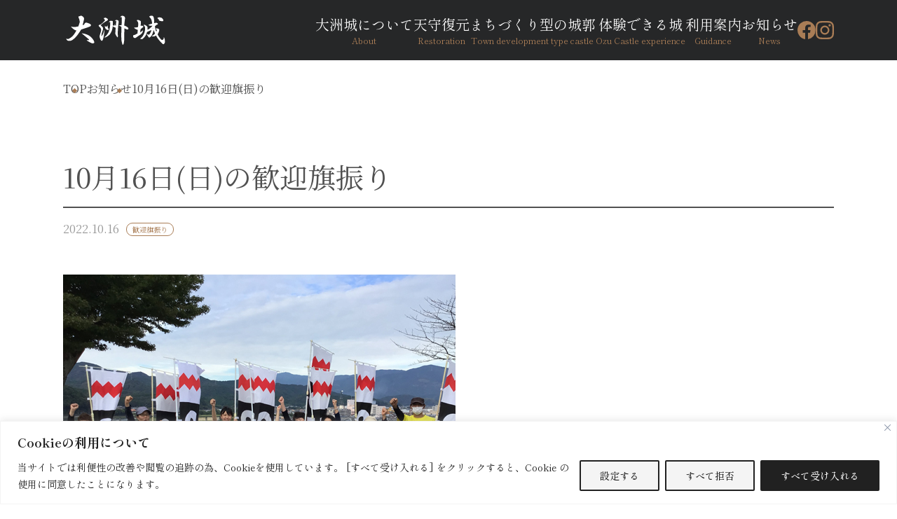

--- FILE ---
content_type: text/html; charset=UTF-8
request_url: https://ozucastle.jp/news/57/
body_size: 83328
content:
<!doctype html>
<html dir="ltr" lang="ja" prefix="og: https://ogp.me/ns#" >

<head>
    <!-- Google Tag Manager -->
    <script>
        (function (w, d, s, l, i) {
            w[l] = w[l] || [];
            w[l].push({
                'gtm.start': new Date().getTime(),
                event: 'gtm.js'
            });
            var f = d.getElementsByTagName(s)[0],
                j = d.createElement(s),
                dl = l != 'dataLayer' ? '&l=' + l : '';
            j.async = true;
            j.src =
                'https://www.googletagmanager.com/gtm.js?id=' + i + dl;
            f.parentNode.insertBefore(j, f);
        })(window, document, 'script', 'dataLayer', 'GTM-TJHXCXC');
    </script>
    <!-- End Google Tag Manager -->
    <meta charset="UTF-8" />
    <meta name="viewport" content="width=device-width, initial-scale=1" />
    <title>10月16日(日)の歓迎旗振り - 大洲城公式ウェブサイト｜愛媛県大洲市</title>

		<!-- All in One SEO 4.9.3 - aioseo.com -->
	<meta name="description" content="お昼までは天気が良く暑くなりましたが、夕方には雲が広がりました。八幡浜編(旗振り11名)では、地元大洲市の女性" />
	<meta name="robots" content="max-image-preview:large" />
	<link rel="canonical" href="https://ozucastle.jp/news/57/" />
	<meta name="generator" content="All in One SEO (AIOSEO) 4.9.3" />
		<meta property="og:locale" content="ja_JP" />
		<meta property="og:site_name" content="大洲城公式ウェブサイト｜愛媛県大洲市 -" />
		<meta property="og:type" content="article" />
		<meta property="og:title" content="10月16日(日)の歓迎旗振り - 大洲城公式ウェブサイト｜愛媛県大洲市" />
		<meta property="og:description" content="お昼までは天気が良く暑くなりましたが、夕方には雲が広がりました。八幡浜編(旗振り11名)では、地元大洲市の女性" />
		<meta property="og:url" content="https://ozucastle.jp/news/57/" />
		<meta property="og:image" content="https://ozucastle.jp/wp-content/uploads/2022/12/ozucastle_opg.jpg" />
		<meta property="og:image:secure_url" content="https://ozucastle.jp/wp-content/uploads/2022/12/ozucastle_opg.jpg" />
		<meta property="og:image:width" content="1200" />
		<meta property="og:image:height" content="630" />
		<meta property="article:published_time" content="2022-10-16T02:53:38+00:00" />
		<meta property="article:modified_time" content="2022-12-20T04:56:30+00:00" />
		<meta name="twitter:card" content="summary_large_image" />
		<meta name="twitter:title" content="10月16日(日)の歓迎旗振り - 大洲城公式ウェブサイト｜愛媛県大洲市" />
		<meta name="twitter:description" content="お昼までは天気が良く暑くなりましたが、夕方には雲が広がりました。八幡浜編(旗振り11名)では、地元大洲市の女性" />
		<meta name="twitter:image" content="https://ozucastle.jp/wp-content/uploads/2022/12/ozucastle_opg-1.jpg" />
		<script type="application/ld+json" class="aioseo-schema">
			{"@context":"https:\/\/schema.org","@graph":[{"@type":"BreadcrumbList","@id":"https:\/\/ozucastle.jp\/news\/57\/#breadcrumblist","itemListElement":[{"@type":"ListItem","@id":"https:\/\/ozucastle.jp#listItem","position":1,"name":"\u30db\u30fc\u30e0","item":"https:\/\/ozucastle.jp","nextItem":{"@type":"ListItem","@id":"https:\/\/ozucastle.jp\/news\/#listItem","name":"\u304a\u77e5\u3089\u305b"}},{"@type":"ListItem","@id":"https:\/\/ozucastle.jp\/news\/#listItem","position":2,"name":"\u304a\u77e5\u3089\u305b","item":"https:\/\/ozucastle.jp\/news\/","nextItem":{"@type":"ListItem","@id":"https:\/\/ozucastle.jp\/news_cat\/cat_00\/#listItem","name":"\u6b53\u8fce\u65d7\u632f\u308a"},"previousItem":{"@type":"ListItem","@id":"https:\/\/ozucastle.jp#listItem","name":"\u30db\u30fc\u30e0"}},{"@type":"ListItem","@id":"https:\/\/ozucastle.jp\/news_cat\/cat_00\/#listItem","position":3,"name":"\u6b53\u8fce\u65d7\u632f\u308a","item":"https:\/\/ozucastle.jp\/news_cat\/cat_00\/","nextItem":{"@type":"ListItem","@id":"https:\/\/ozucastle.jp\/news\/57\/#listItem","name":"10\u670816\u65e5(\u65e5)\u306e\u6b53\u8fce\u65d7\u632f\u308a"},"previousItem":{"@type":"ListItem","@id":"https:\/\/ozucastle.jp\/news\/#listItem","name":"\u304a\u77e5\u3089\u305b"}},{"@type":"ListItem","@id":"https:\/\/ozucastle.jp\/news\/57\/#listItem","position":4,"name":"10\u670816\u65e5(\u65e5)\u306e\u6b53\u8fce\u65d7\u632f\u308a","previousItem":{"@type":"ListItem","@id":"https:\/\/ozucastle.jp\/news_cat\/cat_00\/#listItem","name":"\u6b53\u8fce\u65d7\u632f\u308a"}}]},{"@type":"Organization","@id":"https:\/\/ozucastle.jp\/#organization","name":"\u5927\u6d32\u57ce\u516c\u5f0f\u30a6\u30a7\u30d6\u30b5\u30a4\u30c8\uff5c\u611b\u5a9b\u770c\u5927\u6d32\u5e02","url":"https:\/\/ozucastle.jp\/","logo":{"@type":"ImageObject","url":"https:\/\/ozucastle.jp\/wp-content\/uploads\/2022\/12\/build-main-tower-1.jpg","@id":"https:\/\/ozucastle.jp\/news\/57\/#organizationLogo","width":560,"height":373},"image":{"@id":"https:\/\/ozucastle.jp\/news\/57\/#organizationLogo"}},{"@type":"WebPage","@id":"https:\/\/ozucastle.jp\/news\/57\/#webpage","url":"https:\/\/ozucastle.jp\/news\/57\/","name":"10\u670816\u65e5(\u65e5)\u306e\u6b53\u8fce\u65d7\u632f\u308a - \u5927\u6d32\u57ce\u516c\u5f0f\u30a6\u30a7\u30d6\u30b5\u30a4\u30c8\uff5c\u611b\u5a9b\u770c\u5927\u6d32\u5e02","description":"\u304a\u663c\u307e\u3067\u306f\u5929\u6c17\u304c\u826f\u304f\u6691\u304f\u306a\u308a\u307e\u3057\u305f\u304c\u3001\u5915\u65b9\u306b\u306f\u96f2\u304c\u5e83\u304c\u308a\u307e\u3057\u305f\u3002\u516b\u5e61\u6d5c\u7de8(\u65d7\u632f\u308a11\u540d)\u3067\u306f\u3001\u5730\u5143\u5927\u6d32\u5e02\u306e\u5973\u6027","inLanguage":"ja","isPartOf":{"@id":"https:\/\/ozucastle.jp\/#website"},"breadcrumb":{"@id":"https:\/\/ozucastle.jp\/news\/57\/#breadcrumblist"},"image":{"@type":"ImageObject","url":"https:\/\/ozucastle.jp\/wp-content\/uploads\/2022\/10\/hata2022-1016-1.jpg","@id":"https:\/\/ozucastle.jp\/news\/57\/#mainImage","width":560,"height":420},"primaryImageOfPage":{"@id":"https:\/\/ozucastle.jp\/news\/57\/#mainImage"},"datePublished":"2022-10-16T11:53:38+09:00","dateModified":"2022-12-20T13:56:30+09:00"},{"@type":"WebSite","@id":"https:\/\/ozucastle.jp\/#website","url":"https:\/\/ozucastle.jp\/","name":"\u5927\u6d32\u57ce\u516c\u5f0f\u30a6\u30a7\u30d6\u30b5\u30a4\u30c8\uff5c\u611b\u5a9b\u770c\u5927\u6d32\u5e02","inLanguage":"ja","publisher":{"@id":"https:\/\/ozucastle.jp\/#organization"}}]}
		</script>
		<!-- All in One SEO -->

<link rel="alternate" type="application/rss+xml" title="大洲城公式ウェブサイト｜愛媛県大洲市 &raquo; フィード" href="https://ozucastle.jp/feed/" />
<link rel="alternate" type="application/rss+xml" title="大洲城公式ウェブサイト｜愛媛県大洲市 &raquo; コメントフィード" href="https://ozucastle.jp/comments/feed/" />
<link rel="alternate" title="oEmbed (JSON)" type="application/json+oembed" href="https://ozucastle.jp/wp-json/oembed/1.0/embed?url=https%3A%2F%2Fozucastle.jp%2Fnews%2F57%2F" />
<link rel="alternate" title="oEmbed (XML)" type="text/xml+oembed" href="https://ozucastle.jp/wp-json/oembed/1.0/embed?url=https%3A%2F%2Fozucastle.jp%2Fnews%2F57%2F&#038;format=xml" />
<style id='wp-img-auto-sizes-contain-inline-css'>
img:is([sizes=auto i],[sizes^="auto," i]){contain-intrinsic-size:3000px 1500px}
/*# sourceURL=wp-img-auto-sizes-contain-inline-css */
</style>
<style id='wp-emoji-styles-inline-css'>

	img.wp-smiley, img.emoji {
		display: inline !important;
		border: none !important;
		box-shadow: none !important;
		height: 1em !important;
		width: 1em !important;
		margin: 0 0.07em !important;
		vertical-align: -0.1em !important;
		background: none !important;
		padding: 0 !important;
	}
/*# sourceURL=wp-emoji-styles-inline-css */
</style>
<style id='wp-block-library-inline-css'>
:root{--wp-block-synced-color:#7a00df;--wp-block-synced-color--rgb:122,0,223;--wp-bound-block-color:var(--wp-block-synced-color);--wp-editor-canvas-background:#ddd;--wp-admin-theme-color:#007cba;--wp-admin-theme-color--rgb:0,124,186;--wp-admin-theme-color-darker-10:#006ba1;--wp-admin-theme-color-darker-10--rgb:0,107,160.5;--wp-admin-theme-color-darker-20:#005a87;--wp-admin-theme-color-darker-20--rgb:0,90,135;--wp-admin-border-width-focus:2px}@media (min-resolution:192dpi){:root{--wp-admin-border-width-focus:1.5px}}.wp-element-button{cursor:pointer}:root .has-very-light-gray-background-color{background-color:#eee}:root .has-very-dark-gray-background-color{background-color:#313131}:root .has-very-light-gray-color{color:#eee}:root .has-very-dark-gray-color{color:#313131}:root .has-vivid-green-cyan-to-vivid-cyan-blue-gradient-background{background:linear-gradient(135deg,#00d084,#0693e3)}:root .has-purple-crush-gradient-background{background:linear-gradient(135deg,#34e2e4,#4721fb 50%,#ab1dfe)}:root .has-hazy-dawn-gradient-background{background:linear-gradient(135deg,#faaca8,#dad0ec)}:root .has-subdued-olive-gradient-background{background:linear-gradient(135deg,#fafae1,#67a671)}:root .has-atomic-cream-gradient-background{background:linear-gradient(135deg,#fdd79a,#004a59)}:root .has-nightshade-gradient-background{background:linear-gradient(135deg,#330968,#31cdcf)}:root .has-midnight-gradient-background{background:linear-gradient(135deg,#020381,#2874fc)}:root{--wp--preset--font-size--normal:16px;--wp--preset--font-size--huge:42px}.has-regular-font-size{font-size:1em}.has-larger-font-size{font-size:2.625em}.has-normal-font-size{font-size:var(--wp--preset--font-size--normal)}.has-huge-font-size{font-size:var(--wp--preset--font-size--huge)}.has-text-align-center{text-align:center}.has-text-align-left{text-align:left}.has-text-align-right{text-align:right}.has-fit-text{white-space:nowrap!important}#end-resizable-editor-section{display:none}.aligncenter{clear:both}.items-justified-left{justify-content:flex-start}.items-justified-center{justify-content:center}.items-justified-right{justify-content:flex-end}.items-justified-space-between{justify-content:space-between}.screen-reader-text{border:0;clip-path:inset(50%);height:1px;margin:-1px;overflow:hidden;padding:0;position:absolute;width:1px;word-wrap:normal!important}.screen-reader-text:focus{background-color:#ddd;clip-path:none;color:#444;display:block;font-size:1em;height:auto;left:5px;line-height:normal;padding:15px 23px 14px;text-decoration:none;top:5px;width:auto;z-index:100000}html :where(.has-border-color){border-style:solid}html :where([style*=border-top-color]){border-top-style:solid}html :where([style*=border-right-color]){border-right-style:solid}html :where([style*=border-bottom-color]){border-bottom-style:solid}html :where([style*=border-left-color]){border-left-style:solid}html :where([style*=border-width]){border-style:solid}html :where([style*=border-top-width]){border-top-style:solid}html :where([style*=border-right-width]){border-right-style:solid}html :where([style*=border-bottom-width]){border-bottom-style:solid}html :where([style*=border-left-width]){border-left-style:solid}html :where(img[class*=wp-image-]){height:auto;max-width:100%}:where(figure){margin:0 0 1em}html :where(.is-position-sticky){--wp-admin--admin-bar--position-offset:var(--wp-admin--admin-bar--height,0px)}@media screen and (max-width:600px){html :where(.is-position-sticky){--wp-admin--admin-bar--position-offset:0px}}

/*# sourceURL=wp-block-library-inline-css */
</style><style id='global-styles-inline-css'>
:root{--wp--preset--aspect-ratio--square: 1;--wp--preset--aspect-ratio--4-3: 4/3;--wp--preset--aspect-ratio--3-4: 3/4;--wp--preset--aspect-ratio--3-2: 3/2;--wp--preset--aspect-ratio--2-3: 2/3;--wp--preset--aspect-ratio--16-9: 16/9;--wp--preset--aspect-ratio--9-16: 9/16;--wp--preset--color--black: #000000;--wp--preset--color--cyan-bluish-gray: #abb8c3;--wp--preset--color--white: #FFFFFF;--wp--preset--color--pale-pink: #f78da7;--wp--preset--color--vivid-red: #cf2e2e;--wp--preset--color--luminous-vivid-orange: #ff6900;--wp--preset--color--luminous-vivid-amber: #fcb900;--wp--preset--color--light-green-cyan: #7bdcb5;--wp--preset--color--vivid-green-cyan: #00d084;--wp--preset--color--pale-cyan-blue: #8ed1fc;--wp--preset--color--vivid-cyan-blue: #0693e3;--wp--preset--color--vivid-purple: #9b51e0;--wp--preset--color--dark-gray: #28303D;--wp--preset--color--gray: #39414D;--wp--preset--color--green: #D1E4DD;--wp--preset--color--blue: #D1DFE4;--wp--preset--color--purple: #D1D1E4;--wp--preset--color--red: #E4D1D1;--wp--preset--color--orange: #E4DAD1;--wp--preset--color--yellow: #EEEADD;--wp--preset--gradient--vivid-cyan-blue-to-vivid-purple: linear-gradient(135deg,rgb(6,147,227) 0%,rgb(155,81,224) 100%);--wp--preset--gradient--light-green-cyan-to-vivid-green-cyan: linear-gradient(135deg,rgb(122,220,180) 0%,rgb(0,208,130) 100%);--wp--preset--gradient--luminous-vivid-amber-to-luminous-vivid-orange: linear-gradient(135deg,rgb(252,185,0) 0%,rgb(255,105,0) 100%);--wp--preset--gradient--luminous-vivid-orange-to-vivid-red: linear-gradient(135deg,rgb(255,105,0) 0%,rgb(207,46,46) 100%);--wp--preset--gradient--very-light-gray-to-cyan-bluish-gray: linear-gradient(135deg,rgb(238,238,238) 0%,rgb(169,184,195) 100%);--wp--preset--gradient--cool-to-warm-spectrum: linear-gradient(135deg,rgb(74,234,220) 0%,rgb(151,120,209) 20%,rgb(207,42,186) 40%,rgb(238,44,130) 60%,rgb(251,105,98) 80%,rgb(254,248,76) 100%);--wp--preset--gradient--blush-light-purple: linear-gradient(135deg,rgb(255,206,236) 0%,rgb(152,150,240) 100%);--wp--preset--gradient--blush-bordeaux: linear-gradient(135deg,rgb(254,205,165) 0%,rgb(254,45,45) 50%,rgb(107,0,62) 100%);--wp--preset--gradient--luminous-dusk: linear-gradient(135deg,rgb(255,203,112) 0%,rgb(199,81,192) 50%,rgb(65,88,208) 100%);--wp--preset--gradient--pale-ocean: linear-gradient(135deg,rgb(255,245,203) 0%,rgb(182,227,212) 50%,rgb(51,167,181) 100%);--wp--preset--gradient--electric-grass: linear-gradient(135deg,rgb(202,248,128) 0%,rgb(113,206,126) 100%);--wp--preset--gradient--midnight: linear-gradient(135deg,rgb(2,3,129) 0%,rgb(40,116,252) 100%);--wp--preset--gradient--purple-to-yellow: linear-gradient(160deg, #D1D1E4 0%, #EEEADD 100%);--wp--preset--gradient--yellow-to-purple: linear-gradient(160deg, #EEEADD 0%, #D1D1E4 100%);--wp--preset--gradient--green-to-yellow: linear-gradient(160deg, #D1E4DD 0%, #EEEADD 100%);--wp--preset--gradient--yellow-to-green: linear-gradient(160deg, #EEEADD 0%, #D1E4DD 100%);--wp--preset--gradient--red-to-yellow: linear-gradient(160deg, #E4D1D1 0%, #EEEADD 100%);--wp--preset--gradient--yellow-to-red: linear-gradient(160deg, #EEEADD 0%, #E4D1D1 100%);--wp--preset--gradient--purple-to-red: linear-gradient(160deg, #D1D1E4 0%, #E4D1D1 100%);--wp--preset--gradient--red-to-purple: linear-gradient(160deg, #E4D1D1 0%, #D1D1E4 100%);--wp--preset--font-size--small: 18px;--wp--preset--font-size--medium: 20px;--wp--preset--font-size--large: 24px;--wp--preset--font-size--x-large: 42px;--wp--preset--font-size--extra-small: 16px;--wp--preset--font-size--normal: 20px;--wp--preset--font-size--extra-large: 40px;--wp--preset--font-size--huge: 96px;--wp--preset--font-size--gigantic: 144px;--wp--preset--spacing--20: 0.44rem;--wp--preset--spacing--30: 0.67rem;--wp--preset--spacing--40: 1rem;--wp--preset--spacing--50: 1.5rem;--wp--preset--spacing--60: 2.25rem;--wp--preset--spacing--70: 3.38rem;--wp--preset--spacing--80: 5.06rem;--wp--preset--shadow--natural: 6px 6px 9px rgba(0, 0, 0, 0.2);--wp--preset--shadow--deep: 12px 12px 50px rgba(0, 0, 0, 0.4);--wp--preset--shadow--sharp: 6px 6px 0px rgba(0, 0, 0, 0.2);--wp--preset--shadow--outlined: 6px 6px 0px -3px rgb(255, 255, 255), 6px 6px rgb(0, 0, 0);--wp--preset--shadow--crisp: 6px 6px 0px rgb(0, 0, 0);}:where(.is-layout-flex){gap: 0.5em;}:where(.is-layout-grid){gap: 0.5em;}body .is-layout-flex{display: flex;}.is-layout-flex{flex-wrap: wrap;align-items: center;}.is-layout-flex > :is(*, div){margin: 0;}body .is-layout-grid{display: grid;}.is-layout-grid > :is(*, div){margin: 0;}:where(.wp-block-columns.is-layout-flex){gap: 2em;}:where(.wp-block-columns.is-layout-grid){gap: 2em;}:where(.wp-block-post-template.is-layout-flex){gap: 1.25em;}:where(.wp-block-post-template.is-layout-grid){gap: 1.25em;}.has-black-color{color: var(--wp--preset--color--black) !important;}.has-cyan-bluish-gray-color{color: var(--wp--preset--color--cyan-bluish-gray) !important;}.has-white-color{color: var(--wp--preset--color--white) !important;}.has-pale-pink-color{color: var(--wp--preset--color--pale-pink) !important;}.has-vivid-red-color{color: var(--wp--preset--color--vivid-red) !important;}.has-luminous-vivid-orange-color{color: var(--wp--preset--color--luminous-vivid-orange) !important;}.has-luminous-vivid-amber-color{color: var(--wp--preset--color--luminous-vivid-amber) !important;}.has-light-green-cyan-color{color: var(--wp--preset--color--light-green-cyan) !important;}.has-vivid-green-cyan-color{color: var(--wp--preset--color--vivid-green-cyan) !important;}.has-pale-cyan-blue-color{color: var(--wp--preset--color--pale-cyan-blue) !important;}.has-vivid-cyan-blue-color{color: var(--wp--preset--color--vivid-cyan-blue) !important;}.has-vivid-purple-color{color: var(--wp--preset--color--vivid-purple) !important;}.has-black-background-color{background-color: var(--wp--preset--color--black) !important;}.has-cyan-bluish-gray-background-color{background-color: var(--wp--preset--color--cyan-bluish-gray) !important;}.has-white-background-color{background-color: var(--wp--preset--color--white) !important;}.has-pale-pink-background-color{background-color: var(--wp--preset--color--pale-pink) !important;}.has-vivid-red-background-color{background-color: var(--wp--preset--color--vivid-red) !important;}.has-luminous-vivid-orange-background-color{background-color: var(--wp--preset--color--luminous-vivid-orange) !important;}.has-luminous-vivid-amber-background-color{background-color: var(--wp--preset--color--luminous-vivid-amber) !important;}.has-light-green-cyan-background-color{background-color: var(--wp--preset--color--light-green-cyan) !important;}.has-vivid-green-cyan-background-color{background-color: var(--wp--preset--color--vivid-green-cyan) !important;}.has-pale-cyan-blue-background-color{background-color: var(--wp--preset--color--pale-cyan-blue) !important;}.has-vivid-cyan-blue-background-color{background-color: var(--wp--preset--color--vivid-cyan-blue) !important;}.has-vivid-purple-background-color{background-color: var(--wp--preset--color--vivid-purple) !important;}.has-black-border-color{border-color: var(--wp--preset--color--black) !important;}.has-cyan-bluish-gray-border-color{border-color: var(--wp--preset--color--cyan-bluish-gray) !important;}.has-white-border-color{border-color: var(--wp--preset--color--white) !important;}.has-pale-pink-border-color{border-color: var(--wp--preset--color--pale-pink) !important;}.has-vivid-red-border-color{border-color: var(--wp--preset--color--vivid-red) !important;}.has-luminous-vivid-orange-border-color{border-color: var(--wp--preset--color--luminous-vivid-orange) !important;}.has-luminous-vivid-amber-border-color{border-color: var(--wp--preset--color--luminous-vivid-amber) !important;}.has-light-green-cyan-border-color{border-color: var(--wp--preset--color--light-green-cyan) !important;}.has-vivid-green-cyan-border-color{border-color: var(--wp--preset--color--vivid-green-cyan) !important;}.has-pale-cyan-blue-border-color{border-color: var(--wp--preset--color--pale-cyan-blue) !important;}.has-vivid-cyan-blue-border-color{border-color: var(--wp--preset--color--vivid-cyan-blue) !important;}.has-vivid-purple-border-color{border-color: var(--wp--preset--color--vivid-purple) !important;}.has-vivid-cyan-blue-to-vivid-purple-gradient-background{background: var(--wp--preset--gradient--vivid-cyan-blue-to-vivid-purple) !important;}.has-light-green-cyan-to-vivid-green-cyan-gradient-background{background: var(--wp--preset--gradient--light-green-cyan-to-vivid-green-cyan) !important;}.has-luminous-vivid-amber-to-luminous-vivid-orange-gradient-background{background: var(--wp--preset--gradient--luminous-vivid-amber-to-luminous-vivid-orange) !important;}.has-luminous-vivid-orange-to-vivid-red-gradient-background{background: var(--wp--preset--gradient--luminous-vivid-orange-to-vivid-red) !important;}.has-very-light-gray-to-cyan-bluish-gray-gradient-background{background: var(--wp--preset--gradient--very-light-gray-to-cyan-bluish-gray) !important;}.has-cool-to-warm-spectrum-gradient-background{background: var(--wp--preset--gradient--cool-to-warm-spectrum) !important;}.has-blush-light-purple-gradient-background{background: var(--wp--preset--gradient--blush-light-purple) !important;}.has-blush-bordeaux-gradient-background{background: var(--wp--preset--gradient--blush-bordeaux) !important;}.has-luminous-dusk-gradient-background{background: var(--wp--preset--gradient--luminous-dusk) !important;}.has-pale-ocean-gradient-background{background: var(--wp--preset--gradient--pale-ocean) !important;}.has-electric-grass-gradient-background{background: var(--wp--preset--gradient--electric-grass) !important;}.has-midnight-gradient-background{background: var(--wp--preset--gradient--midnight) !important;}.has-small-font-size{font-size: var(--wp--preset--font-size--small) !important;}.has-medium-font-size{font-size: var(--wp--preset--font-size--medium) !important;}.has-large-font-size{font-size: var(--wp--preset--font-size--large) !important;}.has-x-large-font-size{font-size: var(--wp--preset--font-size--x-large) !important;}
/*# sourceURL=global-styles-inline-css */
</style>

<style id='classic-theme-styles-inline-css'>
/*! This file is auto-generated */
.wp-block-button__link{color:#fff;background-color:#32373c;border-radius:9999px;box-shadow:none;text-decoration:none;padding:calc(.667em + 2px) calc(1.333em + 2px);font-size:1.125em}.wp-block-file__button{background:#32373c;color:#fff;text-decoration:none}
/*# sourceURL=/wp-includes/css/classic-themes.min.css */
</style>
<link rel='stylesheet' id='twenty-twenty-one-style-css' href='https://ozucastle.jp/wp-content/themes/oozu/style.css?ver=6.9' media='all' />
<style id='twenty-twenty-one-style-inline-css'>
body,input,textarea,button,.button,.faux-button,.wp-block-button__link,.wp-block-file__button,.has-drop-cap:not(:focus)::first-letter,.entry-content .wp-block-archives,.entry-content .wp-block-categories,.entry-content .wp-block-cover-image,.entry-content .wp-block-latest-comments,.entry-content .wp-block-latest-posts,.entry-content .wp-block-pullquote,.entry-content .wp-block-quote.is-large,.entry-content .wp-block-quote.is-style-large,.entry-content .wp-block-archives *,.entry-content .wp-block-categories *,.entry-content .wp-block-latest-posts *,.entry-content .wp-block-latest-comments *,.entry-content p,.entry-content ol,.entry-content ul,.entry-content dl,.entry-content dt,.entry-content cite,.entry-content figcaption,.entry-content .wp-caption-text,.comment-content p,.comment-content ol,.comment-content ul,.comment-content dl,.comment-content dt,.comment-content cite,.comment-content figcaption,.comment-content .wp-caption-text,.widget_text p,.widget_text ol,.widget_text ul,.widget_text dl,.widget_text dt,.widget-content .rssSummary,.widget-content cite,.widget-content figcaption,.widget-content .wp-caption-text { font-family: sans-serif; }
/*# sourceURL=twenty-twenty-one-style-inline-css */
</style>
<link rel='stylesheet' id='slick-style-css' href='https://ozucastle.jp/wp-content/themes/oozu/src/css/slick.css?ver=6.9' media='all' />
<link rel='stylesheet' id='original-style-css' href='https://ozucastle.jp/wp-content/themes/oozu/dist/css/style.css?ver=6.9' media='all' />
<script id="cookie-law-info-js-extra">
var _ckyConfig = {"_ipData":[],"_assetsURL":"https://ozucastle.jp/wp-content/plugins/cookie-law-info/lite/frontend/images/","_publicURL":"https://ozucastle.jp","_expiry":"365","_categories":[{"name":"\u5fc5\u8981\u6027","slug":"necessary","isNecessary":true,"ccpaDoNotSell":true,"cookies":[],"active":true,"defaultConsent":{"gdpr":true,"ccpa":true}},{"name":"\u6a5f\u80fd\u7684","slug":"functional","isNecessary":false,"ccpaDoNotSell":true,"cookies":[],"active":true,"defaultConsent":{"gdpr":false,"ccpa":false}},{"name":"\u5206\u6790","slug":"analytics","isNecessary":false,"ccpaDoNotSell":true,"cookies":[],"active":true,"defaultConsent":{"gdpr":false,"ccpa":false}},{"name":"\u30d1\u30d5\u30a9\u30fc\u30de\u30f3\u30b9","slug":"performance","isNecessary":false,"ccpaDoNotSell":true,"cookies":[],"active":true,"defaultConsent":{"gdpr":false,"ccpa":false}},{"name":"\u5e83\u544a","slug":"advertisement","isNecessary":false,"ccpaDoNotSell":true,"cookies":[],"active":true,"defaultConsent":{"gdpr":false,"ccpa":false}}],"_activeLaw":"gdpr","_rootDomain":"","_block":"1","_showBanner":"1","_bannerConfig":{"settings":{"type":"banner","preferenceCenterType":"popup","position":"bottom","applicableLaw":"gdpr"},"behaviours":{"reloadBannerOnAccept":false,"loadAnalyticsByDefault":false,"animations":{"onLoad":"animate","onHide":"sticky"}},"config":{"revisitConsent":{"status":true,"tag":"revisit-consent","position":"bottom-left","meta":{"url":"#"},"styles":{"background-color":"#0056A7"},"elements":{"title":{"type":"text","tag":"revisit-consent-title","status":true,"styles":{"color":"#0056a7"}}}},"preferenceCenter":{"toggle":{"status":true,"tag":"detail-category-toggle","type":"toggle","states":{"active":{"styles":{"background-color":"#1863DC"}},"inactive":{"styles":{"background-color":"#D0D5D2"}}}}},"categoryPreview":{"status":false,"toggle":{"status":true,"tag":"detail-category-preview-toggle","type":"toggle","states":{"active":{"styles":{"background-color":"#1863DC"}},"inactive":{"styles":{"background-color":"#D0D5D2"}}}}},"videoPlaceholder":{"status":true,"styles":{"background-color":"#000000","border-color":"#000000","color":"#ffffff"}},"readMore":{"status":false,"tag":"readmore-button","type":"link","meta":{"noFollow":true,"newTab":true},"styles":{"color":"#212121","background-color":"transparent","border-color":"transparent"}},"showMore":{"status":true,"tag":"show-desc-button","type":"button","styles":{"color":"#1863DC"}},"showLess":{"status":true,"tag":"hide-desc-button","type":"button","styles":{"color":"#1863DC"}},"alwaysActive":{"status":true,"tag":"always-active","styles":{"color":"#008000"}},"manualLinks":{"status":true,"tag":"manual-links","type":"link","styles":{"color":"#1863DC"}},"auditTable":{"status":true},"optOption":{"status":true,"toggle":{"status":true,"tag":"optout-option-toggle","type":"toggle","states":{"active":{"styles":{"background-color":"#1863dc"}},"inactive":{"styles":{"background-color":"#FFFFFF"}}}}}}},"_version":"3.4.0","_logConsent":"1","_tags":[{"tag":"accept-button","styles":{"color":"#FFFFFF","background-color":"#212121","border-color":"#212121"}},{"tag":"reject-button","styles":{"color":"#212121","background-color":"#F4F4F4","border-color":"#212121"}},{"tag":"settings-button","styles":{"color":"#212121","background-color":"#F4F4F4","border-color":"#212121"}},{"tag":"readmore-button","styles":{"color":"#212121","background-color":"transparent","border-color":"transparent"}},{"tag":"donotsell-button","styles":{"color":"#1863DC","background-color":"transparent","border-color":"transparent"}},{"tag":"show-desc-button","styles":{"color":"#1863DC"}},{"tag":"hide-desc-button","styles":{"color":"#1863DC"}},{"tag":"cky-always-active","styles":[]},{"tag":"cky-link","styles":[]},{"tag":"accept-button","styles":{"color":"#FFFFFF","background-color":"#212121","border-color":"#212121"}},{"tag":"revisit-consent","styles":{"background-color":"#0056A7"}}],"_shortCodes":[{"key":"cky_readmore","content":"\u003Ca href=\"https://kita-m.com/guide/\" class=\"cky-policy\" aria-label=\"\u30b5\u30a4\u30c8\u30dd\u30ea\u30b7\u30fc\" target=\"_blank\" rel=\"noopener\" data-cky-tag=\"readmore-button\"\u003E\u30b5\u30a4\u30c8\u30dd\u30ea\u30b7\u30fc\u003C/a\u003E","tag":"readmore-button","status":false,"attributes":{"rel":"nofollow","target":"_blank"}},{"key":"cky_show_desc","content":"\u003Cbutton class=\"cky-show-desc-btn\" data-cky-tag=\"show-desc-button\" aria-label=\"Show more\"\u003EShow more\u003C/button\u003E","tag":"show-desc-button","status":true,"attributes":[]},{"key":"cky_hide_desc","content":"\u003Cbutton class=\"cky-show-desc-btn\" data-cky-tag=\"hide-desc-button\" aria-label=\"Show less\"\u003EShow less\u003C/button\u003E","tag":"hide-desc-button","status":true,"attributes":[]},{"key":"cky_optout_show_desc","content":"[cky_optout_show_desc]","tag":"optout-show-desc-button","status":true,"attributes":[]},{"key":"cky_optout_hide_desc","content":"[cky_optout_hide_desc]","tag":"optout-hide-desc-button","status":true,"attributes":[]},{"key":"cky_category_toggle_label","content":"[cky_{{status}}_category_label] [cky_preference_{{category_slug}}_title]","tag":"","status":true,"attributes":[]},{"key":"cky_enable_category_label","content":"Enable","tag":"","status":true,"attributes":[]},{"key":"cky_disable_category_label","content":"Disable","tag":"","status":true,"attributes":[]},{"key":"cky_video_placeholder","content":"\u003Cdiv class=\"video-placeholder-normal\" data-cky-tag=\"video-placeholder\" id=\"[UNIQUEID]\"\u003E\u003Cp class=\"video-placeholder-text-normal\" data-cky-tag=\"placeholder-title\"\u003E\u3053\u306e\u30b3\u30f3\u30c6\u30f3\u30c4\u306b\u30a2\u30af\u30bb\u30b9\u3059\u308b\u306b\u306f Cookie \u3092\u53d7\u3051\u5165\u308c\u3066\u304f\u3060\u3055\u3044\u003C/p\u003E\u003C/div\u003E","tag":"","status":true,"attributes":[]},{"key":"cky_enable_optout_label","content":"Enable","tag":"","status":true,"attributes":[]},{"key":"cky_disable_optout_label","content":"Disable","tag":"","status":true,"attributes":[]},{"key":"cky_optout_toggle_label","content":"[cky_{{status}}_optout_label] [cky_optout_option_title]","tag":"","status":true,"attributes":[]},{"key":"cky_optout_option_title","content":"Do Not Sell or Share My Personal Information","tag":"","status":true,"attributes":[]},{"key":"cky_optout_close_label","content":"Close","tag":"","status":true,"attributes":[]},{"key":"cky_preference_close_label","content":"Close","tag":"","status":true,"attributes":[]}],"_rtl":"","_language":"en","_providersToBlock":[]};
var _ckyStyles = {"css":".cky-overlay{background: #000000; opacity: 0.4; position: fixed; top: 0; left: 0; width: 100%; height: 100%; z-index: 99999999;}.cky-hide{display: none;}.cky-btn-revisit-wrapper{display: flex; align-items: center; justify-content: center; background: #0056a7; width: 45px; height: 45px; border-radius: 50%; position: fixed; z-index: 999999; cursor: pointer;}.cky-revisit-bottom-left{bottom: 15px; left: 15px;}.cky-revisit-bottom-right{bottom: 15px; right: 15px;}.cky-btn-revisit-wrapper .cky-btn-revisit{display: flex; align-items: center; justify-content: center; background: none; border: none; cursor: pointer; position: relative; margin: 0; padding: 0;}.cky-btn-revisit-wrapper .cky-btn-revisit img{max-width: fit-content; margin: 0; height: 30px; width: 30px;}.cky-revisit-bottom-left:hover::before{content: attr(data-tooltip); position: absolute; background: #4e4b66; color: #ffffff; left: calc(100% + 7px); font-size: 12px; line-height: 16px; width: max-content; padding: 4px 8px; border-radius: 4px;}.cky-revisit-bottom-left:hover::after{position: absolute; content: \"\"; border: 5px solid transparent; left: calc(100% + 2px); border-left-width: 0; border-right-color: #4e4b66;}.cky-revisit-bottom-right:hover::before{content: attr(data-tooltip); position: absolute; background: #4e4b66; color: #ffffff; right: calc(100% + 7px); font-size: 12px; line-height: 16px; width: max-content; padding: 4px 8px; border-radius: 4px;}.cky-revisit-bottom-right:hover::after{position: absolute; content: \"\"; border: 5px solid transparent; right: calc(100% + 2px); border-right-width: 0; border-left-color: #4e4b66;}.cky-revisit-hide{display: none;}.cky-consent-container{position: fixed; width: 100%; box-sizing: border-box; z-index: 9999999;}.cky-consent-container .cky-consent-bar{background: #ffffff; border: 1px solid; padding: 16.5px 24px; box-shadow: 0 -1px 10px 0 #acabab4d;}.cky-banner-bottom{bottom: 0; left: 0;}.cky-banner-top{top: 0; left: 0;}.cky-custom-brand-logo-wrapper .cky-custom-brand-logo{width: 100px; height: auto; margin: 0 0 12px 0;}.cky-notice .cky-title{color: #212121; font-weight: 700; font-size: 18px; line-height: 24px; margin: 0 0 12px 0;}.cky-notice-group{display: flex; justify-content: space-between; align-items: center; font-size: 14px; line-height: 24px; font-weight: 400;}.cky-notice-des *,.cky-preference-content-wrapper *,.cky-accordion-header-des *,.cky-gpc-wrapper .cky-gpc-desc *{font-size: 14px;}.cky-notice-des{color: #212121; font-size: 14px; line-height: 24px; font-weight: 400;}.cky-notice-des img{height: 25px; width: 25px;}.cky-consent-bar .cky-notice-des p,.cky-gpc-wrapper .cky-gpc-desc p,.cky-preference-body-wrapper .cky-preference-content-wrapper p,.cky-accordion-header-wrapper .cky-accordion-header-des p,.cky-cookie-des-table li div:last-child p{color: inherit; margin-top: 0; overflow-wrap: break-word;}.cky-notice-des P:last-child,.cky-preference-content-wrapper p:last-child,.cky-cookie-des-table li div:last-child p:last-child,.cky-gpc-wrapper .cky-gpc-desc p:last-child{margin-bottom: 0;}.cky-notice-des a.cky-policy,.cky-notice-des button.cky-policy{font-size: 14px; color: #1863dc; white-space: nowrap; cursor: pointer; background: transparent; border: 1px solid; text-decoration: underline;}.cky-notice-des button.cky-policy{padding: 0;}.cky-notice-des a.cky-policy:focus-visible,.cky-notice-des button.cky-policy:focus-visible,.cky-preference-content-wrapper .cky-show-desc-btn:focus-visible,.cky-accordion-header .cky-accordion-btn:focus-visible,.cky-preference-header .cky-btn-close:focus-visible,.cky-switch input[type=\"checkbox\"]:focus-visible,.cky-footer-wrapper a:focus-visible,.cky-btn:focus-visible{outline: 2px solid #1863dc; outline-offset: 2px;}.cky-btn:focus:not(:focus-visible),.cky-accordion-header .cky-accordion-btn:focus:not(:focus-visible),.cky-preference-content-wrapper .cky-show-desc-btn:focus:not(:focus-visible),.cky-btn-revisit-wrapper .cky-btn-revisit:focus:not(:focus-visible),.cky-preference-header .cky-btn-close:focus:not(:focus-visible),.cky-consent-bar .cky-banner-btn-close:focus:not(:focus-visible){outline: 0;}button.cky-show-desc-btn:not(:hover):not(:active){color: #1863dc; background: transparent;}button.cky-accordion-btn:not(:hover):not(:active),button.cky-banner-btn-close:not(:hover):not(:active),button.cky-btn-close:not(:hover):not(:active),button.cky-btn-revisit:not(:hover):not(:active){background: transparent;}.cky-consent-bar button:hover,.cky-modal.cky-modal-open button:hover,.cky-consent-bar button:focus,.cky-modal.cky-modal-open button:focus{text-decoration: none;}.cky-notice-btn-wrapper{display: flex; justify-content: center; align-items: center; margin-left: 15px;}.cky-notice-btn-wrapper .cky-btn{text-shadow: none; box-shadow: none;}.cky-btn{font-size: 14px; font-family: inherit; line-height: 24px; padding: 8px 27px; font-weight: 500; margin: 0 8px 0 0; border-radius: 2px; white-space: nowrap; cursor: pointer; text-align: center; text-transform: none; min-height: 0;}.cky-btn:hover{opacity: 0.8;}.cky-btn-customize{color: #1863dc; background: transparent; border: 2px solid #1863dc;}.cky-btn-reject{color: #1863dc; background: transparent; border: 2px solid #1863dc;}.cky-btn-accept{background: #1863dc; color: #ffffff; border: 2px solid #1863dc;}.cky-btn:last-child{margin-right: 0;}@media (max-width: 768px){.cky-notice-group{display: block;}.cky-notice-btn-wrapper{margin-left: 0;}.cky-notice-btn-wrapper .cky-btn{flex: auto; max-width: 100%; margin-top: 10px; white-space: unset;}}@media (max-width: 576px){.cky-notice-btn-wrapper{flex-direction: column;}.cky-custom-brand-logo-wrapper, .cky-notice .cky-title, .cky-notice-des, .cky-notice-btn-wrapper{padding: 0 28px;}.cky-consent-container .cky-consent-bar{padding: 16.5px 0;}.cky-notice-des{max-height: 40vh; overflow-y: scroll;}.cky-notice-btn-wrapper .cky-btn{width: 100%; padding: 8px; margin-right: 0;}.cky-notice-btn-wrapper .cky-btn-accept{order: 1;}.cky-notice-btn-wrapper .cky-btn-reject{order: 3;}.cky-notice-btn-wrapper .cky-btn-customize{order: 2;}}@media (max-width: 425px){.cky-custom-brand-logo-wrapper, .cky-notice .cky-title, .cky-notice-des, .cky-notice-btn-wrapper{padding: 0 24px;}.cky-notice-btn-wrapper{flex-direction: column;}.cky-btn{width: 100%; margin: 10px 0 0 0;}.cky-notice-btn-wrapper .cky-btn-customize{order: 2;}.cky-notice-btn-wrapper .cky-btn-reject{order: 3;}.cky-notice-btn-wrapper .cky-btn-accept{order: 1; margin-top: 16px;}}@media (max-width: 352px){.cky-notice .cky-title{font-size: 16px;}.cky-notice-des *{font-size: 12px;}.cky-notice-des, .cky-btn{font-size: 12px;}}.cky-modal.cky-modal-open{display: flex; visibility: visible; -webkit-transform: translate(-50%, -50%); -moz-transform: translate(-50%, -50%); -ms-transform: translate(-50%, -50%); -o-transform: translate(-50%, -50%); transform: translate(-50%, -50%); top: 50%; left: 50%; transition: all 1s ease;}.cky-modal{box-shadow: 0 32px 68px rgba(0, 0, 0, 0.3); margin: 0 auto; position: fixed; max-width: 100%; background: #ffffff; top: 50%; box-sizing: border-box; border-radius: 6px; z-index: 999999999; color: #212121; -webkit-transform: translate(-50%, 100%); -moz-transform: translate(-50%, 100%); -ms-transform: translate(-50%, 100%); -o-transform: translate(-50%, 100%); transform: translate(-50%, 100%); visibility: hidden; transition: all 0s ease;}.cky-preference-center{max-height: 79vh; overflow: hidden; width: 845px; overflow: hidden; flex: 1 1 0; display: flex; flex-direction: column; border-radius: 6px;}.cky-preference-header{display: flex; align-items: center; justify-content: space-between; padding: 22px 24px; border-bottom: 1px solid;}.cky-preference-header .cky-preference-title{font-size: 18px; font-weight: 700; line-height: 24px;}.cky-preference-header .cky-btn-close{margin: 0; cursor: pointer; vertical-align: middle; padding: 0; background: none; border: none; width: auto; height: auto; min-height: 0; line-height: 0; text-shadow: none; box-shadow: none;}.cky-preference-header .cky-btn-close img{margin: 0; height: 10px; width: 10px;}.cky-preference-body-wrapper{padding: 0 24px; flex: 1; overflow: auto; box-sizing: border-box;}.cky-preference-content-wrapper,.cky-gpc-wrapper .cky-gpc-desc{font-size: 14px; line-height: 24px; font-weight: 400; padding: 12px 0;}.cky-preference-content-wrapper{border-bottom: 1px solid;}.cky-preference-content-wrapper img{height: 25px; width: 25px;}.cky-preference-content-wrapper .cky-show-desc-btn{font-size: 14px; font-family: inherit; color: #1863dc; text-decoration: none; line-height: 24px; padding: 0; margin: 0; white-space: nowrap; cursor: pointer; background: transparent; border-color: transparent; text-transform: none; min-height: 0; text-shadow: none; box-shadow: none;}.cky-accordion-wrapper{margin-bottom: 10px;}.cky-accordion{border-bottom: 1px solid;}.cky-accordion:last-child{border-bottom: none;}.cky-accordion .cky-accordion-item{display: flex; margin-top: 10px;}.cky-accordion .cky-accordion-body{display: none;}.cky-accordion.cky-accordion-active .cky-accordion-body{display: block; padding: 0 22px; margin-bottom: 16px;}.cky-accordion-header-wrapper{cursor: pointer; width: 100%;}.cky-accordion-item .cky-accordion-header{display: flex; justify-content: space-between; align-items: center;}.cky-accordion-header .cky-accordion-btn{font-size: 16px; font-family: inherit; color: #212121; line-height: 24px; background: none; border: none; font-weight: 700; padding: 0; margin: 0; cursor: pointer; text-transform: none; min-height: 0; text-shadow: none; box-shadow: none;}.cky-accordion-header .cky-always-active{color: #008000; font-weight: 600; line-height: 24px; font-size: 14px;}.cky-accordion-header-des{font-size: 14px; line-height: 24px; margin: 10px 0 16px 0;}.cky-accordion-chevron{margin-right: 22px; position: relative; cursor: pointer;}.cky-accordion-chevron-hide{display: none;}.cky-accordion .cky-accordion-chevron i::before{content: \"\"; position: absolute; border-right: 1.4px solid; border-bottom: 1.4px solid; border-color: inherit; height: 6px; width: 6px; -webkit-transform: rotate(-45deg); -moz-transform: rotate(-45deg); -ms-transform: rotate(-45deg); -o-transform: rotate(-45deg); transform: rotate(-45deg); transition: all 0.2s ease-in-out; top: 8px;}.cky-accordion.cky-accordion-active .cky-accordion-chevron i::before{-webkit-transform: rotate(45deg); -moz-transform: rotate(45deg); -ms-transform: rotate(45deg); -o-transform: rotate(45deg); transform: rotate(45deg);}.cky-audit-table{background: #f4f4f4; border-radius: 6px;}.cky-audit-table .cky-empty-cookies-text{color: inherit; font-size: 12px; line-height: 24px; margin: 0; padding: 10px;}.cky-audit-table .cky-cookie-des-table{font-size: 12px; line-height: 24px; font-weight: normal; padding: 15px 10px; border-bottom: 1px solid; border-bottom-color: inherit; margin: 0;}.cky-audit-table .cky-cookie-des-table:last-child{border-bottom: none;}.cky-audit-table .cky-cookie-des-table li{list-style-type: none; display: flex; padding: 3px 0;}.cky-audit-table .cky-cookie-des-table li:first-child{padding-top: 0;}.cky-cookie-des-table li div:first-child{width: 100px; font-weight: 600; word-break: break-word; word-wrap: break-word;}.cky-cookie-des-table li div:last-child{flex: 1; word-break: break-word; word-wrap: break-word; margin-left: 8px;}.cky-footer-shadow{display: block; width: 100%; height: 40px; background: linear-gradient(180deg, rgba(255, 255, 255, 0) 0%, #ffffff 100%); position: absolute; bottom: calc(100% - 1px);}.cky-footer-wrapper{position: relative;}.cky-prefrence-btn-wrapper{display: flex; flex-wrap: wrap; align-items: center; justify-content: center; padding: 22px 24px; border-top: 1px solid;}.cky-prefrence-btn-wrapper .cky-btn{flex: auto; max-width: 100%; text-shadow: none; box-shadow: none;}.cky-btn-preferences{color: #1863dc; background: transparent; border: 2px solid #1863dc;}.cky-preference-header,.cky-preference-body-wrapper,.cky-preference-content-wrapper,.cky-accordion-wrapper,.cky-accordion,.cky-accordion-wrapper,.cky-footer-wrapper,.cky-prefrence-btn-wrapper{border-color: inherit;}@media (max-width: 845px){.cky-modal{max-width: calc(100% - 16px);}}@media (max-width: 576px){.cky-modal{max-width: 100%;}.cky-preference-center{max-height: 100vh;}.cky-prefrence-btn-wrapper{flex-direction: column;}.cky-accordion.cky-accordion-active .cky-accordion-body{padding-right: 0;}.cky-prefrence-btn-wrapper .cky-btn{width: 100%; margin: 10px 0 0 0;}.cky-prefrence-btn-wrapper .cky-btn-reject{order: 3;}.cky-prefrence-btn-wrapper .cky-btn-accept{order: 1; margin-top: 0;}.cky-prefrence-btn-wrapper .cky-btn-preferences{order: 2;}}@media (max-width: 425px){.cky-accordion-chevron{margin-right: 15px;}.cky-notice-btn-wrapper{margin-top: 0;}.cky-accordion.cky-accordion-active .cky-accordion-body{padding: 0 15px;}}@media (max-width: 352px){.cky-preference-header .cky-preference-title{font-size: 16px;}.cky-preference-header{padding: 16px 24px;}.cky-preference-content-wrapper *, .cky-accordion-header-des *{font-size: 12px;}.cky-preference-content-wrapper, .cky-preference-content-wrapper .cky-show-more, .cky-accordion-header .cky-always-active, .cky-accordion-header-des, .cky-preference-content-wrapper .cky-show-desc-btn, .cky-notice-des a.cky-policy{font-size: 12px;}.cky-accordion-header .cky-accordion-btn{font-size: 14px;}}.cky-switch{display: flex;}.cky-switch input[type=\"checkbox\"]{position: relative; width: 44px; height: 24px; margin: 0; background: #d0d5d2; -webkit-appearance: none; border-radius: 50px; cursor: pointer; outline: 0; border: none; top: 0;}.cky-switch input[type=\"checkbox\"]:checked{background: #1863dc;}.cky-switch input[type=\"checkbox\"]:before{position: absolute; content: \"\"; height: 20px; width: 20px; left: 2px; bottom: 2px; border-radius: 50%; background-color: white; -webkit-transition: 0.4s; transition: 0.4s; margin: 0;}.cky-switch input[type=\"checkbox\"]:after{display: none;}.cky-switch input[type=\"checkbox\"]:checked:before{-webkit-transform: translateX(20px); -ms-transform: translateX(20px); transform: translateX(20px);}@media (max-width: 425px){.cky-switch input[type=\"checkbox\"]{width: 38px; height: 21px;}.cky-switch input[type=\"checkbox\"]:before{height: 17px; width: 17px;}.cky-switch input[type=\"checkbox\"]:checked:before{-webkit-transform: translateX(17px); -ms-transform: translateX(17px); transform: translateX(17px);}}.cky-consent-bar .cky-banner-btn-close{position: absolute; right: 9px; top: 5px; background: none; border: none; cursor: pointer; padding: 0; margin: 0; min-height: 0; line-height: 0; height: auto; width: auto; text-shadow: none; box-shadow: none;}.cky-consent-bar .cky-banner-btn-close img{height: 9px; width: 9px; margin: 0;}.cky-notice-btn-wrapper .cky-btn-do-not-sell{font-size: 14px; line-height: 24px; padding: 6px 0; margin: 0; font-weight: 500; background: none; border-radius: 2px; border: none; cursor: pointer; text-align: left; color: #1863dc; background: transparent; border-color: transparent; box-shadow: none; text-shadow: none;}.cky-consent-bar .cky-banner-btn-close:focus-visible,.cky-notice-btn-wrapper .cky-btn-do-not-sell:focus-visible,.cky-opt-out-btn-wrapper .cky-btn:focus-visible,.cky-opt-out-checkbox-wrapper input[type=\"checkbox\"].cky-opt-out-checkbox:focus-visible{outline: 2px solid #1863dc; outline-offset: 2px;}@media (max-width: 768px){.cky-notice-btn-wrapper{margin-left: 0; margin-top: 10px; justify-content: left;}.cky-notice-btn-wrapper .cky-btn-do-not-sell{padding: 0;}}@media (max-width: 352px){.cky-notice-btn-wrapper .cky-btn-do-not-sell, .cky-notice-des a.cky-policy{font-size: 12px;}}.cky-opt-out-wrapper{padding: 12px 0;}.cky-opt-out-wrapper .cky-opt-out-checkbox-wrapper{display: flex; align-items: center;}.cky-opt-out-checkbox-wrapper .cky-opt-out-checkbox-label{font-size: 16px; font-weight: 700; line-height: 24px; margin: 0 0 0 12px; cursor: pointer;}.cky-opt-out-checkbox-wrapper input[type=\"checkbox\"].cky-opt-out-checkbox{background-color: #ffffff; border: 1px solid black; width: 20px; height: 18.5px; margin: 0; -webkit-appearance: none; position: relative; display: flex; align-items: center; justify-content: center; border-radius: 2px; cursor: pointer;}.cky-opt-out-checkbox-wrapper input[type=\"checkbox\"].cky-opt-out-checkbox:checked{background-color: #1863dc; border: none;}.cky-opt-out-checkbox-wrapper input[type=\"checkbox\"].cky-opt-out-checkbox:checked::after{left: 6px; bottom: 4px; width: 7px; height: 13px; border: solid #ffffff; border-width: 0 3px 3px 0; border-radius: 2px; -webkit-transform: rotate(45deg); -ms-transform: rotate(45deg); transform: rotate(45deg); content: \"\"; position: absolute; box-sizing: border-box;}.cky-opt-out-checkbox-wrapper.cky-disabled .cky-opt-out-checkbox-label,.cky-opt-out-checkbox-wrapper.cky-disabled input[type=\"checkbox\"].cky-opt-out-checkbox{cursor: no-drop;}.cky-gpc-wrapper{margin: 0 0 0 32px;}.cky-footer-wrapper .cky-opt-out-btn-wrapper{display: flex; flex-wrap: wrap; align-items: center; justify-content: center; padding: 22px 24px;}.cky-opt-out-btn-wrapper .cky-btn{flex: auto; max-width: 100%; text-shadow: none; box-shadow: none;}.cky-opt-out-btn-wrapper .cky-btn-cancel{border: 1px solid #dedfe0; background: transparent; color: #858585;}.cky-opt-out-btn-wrapper .cky-btn-confirm{background: #1863dc; color: #ffffff; border: 1px solid #1863dc;}@media (max-width: 352px){.cky-opt-out-checkbox-wrapper .cky-opt-out-checkbox-label{font-size: 14px;}.cky-gpc-wrapper .cky-gpc-desc, .cky-gpc-wrapper .cky-gpc-desc *{font-size: 12px;}.cky-opt-out-checkbox-wrapper input[type=\"checkbox\"].cky-opt-out-checkbox{width: 16px; height: 16px;}.cky-opt-out-checkbox-wrapper input[type=\"checkbox\"].cky-opt-out-checkbox:checked::after{left: 5px; bottom: 4px; width: 3px; height: 9px;}.cky-gpc-wrapper{margin: 0 0 0 28px;}}.video-placeholder-youtube{background-size: 100% 100%; background-position: center; background-repeat: no-repeat; background-color: #b2b0b059; position: relative; display: flex; align-items: center; justify-content: center; max-width: 100%;}.video-placeholder-text-youtube{text-align: center; align-items: center; padding: 10px 16px; background-color: #000000cc; color: #ffffff; border: 1px solid; border-radius: 2px; cursor: pointer;}.video-placeholder-normal{background-image: url(\"/wp-content/plugins/cookie-law-info/lite/frontend/images/placeholder.svg\"); background-size: 80px; background-position: center; background-repeat: no-repeat; background-color: #b2b0b059; position: relative; display: flex; align-items: flex-end; justify-content: center; max-width: 100%;}.video-placeholder-text-normal{align-items: center; padding: 10px 16px; text-align: center; border: 1px solid; border-radius: 2px; cursor: pointer;}.cky-rtl{direction: rtl; text-align: right;}.cky-rtl .cky-banner-btn-close{left: 9px; right: auto;}.cky-rtl .cky-notice-btn-wrapper .cky-btn:last-child{margin-right: 8px;}.cky-rtl .cky-notice-btn-wrapper .cky-btn:first-child{margin-right: 0;}.cky-rtl .cky-notice-btn-wrapper{margin-left: 0; margin-right: 15px;}.cky-rtl .cky-prefrence-btn-wrapper .cky-btn{margin-right: 8px;}.cky-rtl .cky-prefrence-btn-wrapper .cky-btn:first-child{margin-right: 0;}.cky-rtl .cky-accordion .cky-accordion-chevron i::before{border: none; border-left: 1.4px solid; border-top: 1.4px solid; left: 12px;}.cky-rtl .cky-accordion.cky-accordion-active .cky-accordion-chevron i::before{-webkit-transform: rotate(-135deg); -moz-transform: rotate(-135deg); -ms-transform: rotate(-135deg); -o-transform: rotate(-135deg); transform: rotate(-135deg);}@media (max-width: 768px){.cky-rtl .cky-notice-btn-wrapper{margin-right: 0;}}@media (max-width: 576px){.cky-rtl .cky-notice-btn-wrapper .cky-btn:last-child{margin-right: 0;}.cky-rtl .cky-prefrence-btn-wrapper .cky-btn{margin-right: 0;}.cky-rtl .cky-accordion.cky-accordion-active .cky-accordion-body{padding: 0 22px 0 0;}}@media (max-width: 425px){.cky-rtl .cky-accordion.cky-accordion-active .cky-accordion-body{padding: 0 15px 0 0;}}.cky-rtl .cky-opt-out-btn-wrapper .cky-btn{margin-right: 12px;}.cky-rtl .cky-opt-out-btn-wrapper .cky-btn:first-child{margin-right: 0;}.cky-rtl .cky-opt-out-checkbox-wrapper .cky-opt-out-checkbox-label{margin: 0 12px 0 0;}"};
//# sourceURL=cookie-law-info-js-extra
</script>
<script src="https://ozucastle.jp/wp-content/plugins/cookie-law-info/lite/frontend/js/script.min.js?ver=3.4.0" id="cookie-law-info-js"></script>
<script src="https://ozucastle.jp/wp-includes/js/jquery/jquery.min.js?ver=3.7.1" id="jquery-core-js"></script>
<script src="https://ozucastle.jp/wp-includes/js/jquery/jquery-migrate.min.js?ver=3.4.1" id="jquery-migrate-js"></script>
<link rel="https://api.w.org/" href="https://ozucastle.jp/wp-json/" /><link rel="alternate" title="JSON" type="application/json" href="https://ozucastle.jp/wp-json/wp/v2/news/57" /><link rel="EditURI" type="application/rsd+xml" title="RSD" href="https://ozucastle.jp/xmlrpc.php?rsd" />
<meta name="generator" content="WordPress 6.9" />
<link rel='shortlink' href='https://ozucastle.jp/?p=57' />
<style id="cky-style-inline">[data-cky-tag]{visibility:hidden;}</style><link rel="icon" href="https://ozucastle.jp/wp-content/uploads/2022/12/cropped-favicon-32x32.png" sizes="32x32" />
<link rel="icon" href="https://ozucastle.jp/wp-content/uploads/2022/12/cropped-favicon-192x192.png" sizes="192x192" />
<link rel="apple-touch-icon" href="https://ozucastle.jp/wp-content/uploads/2022/12/cropped-favicon-180x180.png" />
<meta name="msapplication-TileImage" content="https://ozucastle.jp/wp-content/uploads/2022/12/cropped-favicon-270x270.png" />
    <link rel="stylesheet" href="https://ozucastle.jp/wp-content/themes/oozu/cmn/css/style.css">
</head>

<body class="wp-singular news-template-default single single-news postid-57 wp-embed-responsive wp-theme-oozu is-light-theme no-js singular">
    <!-- Google Tag Manager (noscript) -->
    <noscript><iframe src="https://www.googletagmanager.com/ns.html?id=GTM-TJHXCXC" height="0" width="0" style="display:none;visibility:hidden"></iframe></noscript>
    <!-- End Google Tag Manager (noscript) -->
        <div id="page" class="site">

        <header id="header" class="">
    <div class='inner'>
        <h1>
            <a href='/' class='logo'>
                <img src="https://ozucastle.jp/wp-content/themes/oozu/src/svg/logo.svg" alt="大洲城公式ウェブサイト">
            </a>
        </h1>
        <div class='links'>
            <a href='/ozu_castle'>
                <span class='head'>大洲城について</span>
                <span class='sub'>About</span>
            </a>
            <a href='/story'>
                <span class='head'>天守復元</span>
                <span class='sub'>Restoration</span>
            </a>
            <a href='/development'>
                <span class='head'>まちづくり型の城郭</span>
                <span class='sub'>Town development type castle</span>
            </a>
            <a href='/experience'>
                <span class='head'>体験できる城</span>
                <span class='sub'>Ozu Castle experience</span>
            </a>
            <a href='/ozu_castle/guidance'>
                <span class='head'>利用案内</span>
                <span class='sub'>Guidance</span>
            </a>
            <a href='/news'>
                <span class='head'>お知らせ</span>
                <span class='sub'>News</span>
            </a>
            <div class='sns-link'>
                <a href='https://www.facebook.com/ozucastle/' target='_blank'><img src="https://ozucastle.jp/wp-content/themes/oozu/src/svg/icon-fb.svg"></a>
                <a href='https://www.instagram.com/ozu.castle/' target='_blank'><img src="https://ozucastle.jp/wp-content/themes/oozu/src/svg/icon-insta.svg"></a>
            </div>
        </div>
        <div class='menu-btn js-menu-btn'>
            <span></span>
        </div>
    </div>
</header><!-- #masthead -->

<div id='menu' class='head-menu'>
    <div class='inner'>
        <div class='menu-ttl js-menu-fade'>
            <p class='jp'>まちに根づく、木造の復元天守</p>
            <p class='en'>Town development type castle</p>
        </div>
        <div class='flex-links'>
            <div class='link-wrap'>
                <a href='/ozu_castle' class='head js-menu-fade'>
                    <span class='jp large'>大洲城について</span>
                    <span class='en large'>About</span>
                </a>

                <div class='small-links js-menu-fade'>
                    <a href='/ozu_castle/history' class='small'>
                        <span class='jp'>歴史・沿革</span>
                        <span class='en'>History</span>
                    </a>
                    <a href='/ozu_castle/historic_site' class='small'>
                        <span class='jp'>建造物・史跡</span>
                        <span class='en'>Buildings・Historic Sites</span>
                    </a>
                    <a href='/ozu_castle/guidance' class='small'>
                        <span class='jp'>利用案内</span>
                        <span class='en'>Gide</span>
                    </a>
                </div>
                <a href='/story' class='head single js-menu-fade'>
                    <span class='jp large'>天守復元</span>
                    <span class='en large'>Castle tower restoration</span>
                </a>
                <a href='/development' class='head single js-menu-fade'>
                    <span class='jp large'>まちづくり型の城郭</span>
                    <span class='en large'>Town development type castle</span>
                </a>
                <a href='/news' class='head js-menu-fade'>
                    <span class='jp large'>お知らせ</span>
                    <span class='en large'>News</span>
                </a>
            </div>
            <div class='link-wrap right'>
                <a href='/experience' class='head js-menu-fade'>
                    <span class='jp large'>体験できる城</span>
                    <span class='en large'>Castle experience</span>
                </a>
                <div class='small-links js-menu-fade'>
                    <!--<a href='/experience/conjugation' class='small'>
						<span class='jp'>文化財活用</span>
						<span class='en'>Utilization of cultural assets</span>
					</a>-->
                    <a href='/experience/hatafuri' class='small'>
                        <span class='jp'>歓迎旗振り・大洲藩鉄砲隊</span>
                        <span class='en'>Flag waving</span>
                    </a>

                    <a href='https://ozucastle.jp/experience/conjugation/' class='small'>
                        <span class='main'>文化財活用</span>
                        <span class='sub'>Utilization of cultural assete</span>
                    </a>

                    <!--<a href='/' class='small'>
						<span class='jp'>大洲城での体験</span>
						<span class='en'>Ozu Castle experience</span>
					</a>-->
                </div>
                <a href='/link' class='head single js-menu-fade'>
                    <span class='jp large'>関連リンク</span>
                    <span class='en large'>Link</span>
                </a>
                <a href='/contact' class='head js-menu-fade'>
                    <span class='jp large'>お問い合わせ</span>
                    <span class='en large'>Contact</span>
                </a>
            </div>
            <div class='sns-links js-menu-fade'>
                <a href='https://www.facebook.com/ozucastle/' target='_blank'><img src="https://ozucastle.jp/wp-content/themes/oozu/src/svg/icon-fb-w.svg"></a>
                <a href='https://www.instagram.com/ozu.castle/' target='_blank'><img src="https://ozucastle.jp/wp-content/themes/oozu/src/svg/icon-insta-w.svg"></a>
            </div>
        </div>
        <div class='bottom-links js-menu-fade'>
            <a href='/site_guide'>このサイトのご利用について</a>
            <a href='/site_guide/privacy/'>プライバシーポリシー</a>
        </div>
    </div>
</div>
        <div id="content" class="site-content">
            <div id="primary" class="content-area">
                <main id="main" class="site-main">

<article id="post-57" class="post-57 news type-news status-publish has-post-thumbnail hentry news_cat-cat_00 entry">
    <div class='page-temp'>
        <div class='content singleMain'>
            <div class='inner'>



                <div class="bread">
                    <a href="https://ozucastle.jp/">TOP</a>
                    <span><a href="https://ozucastle.jp/news/">お知らせ</a></span>
                    <span>10月16日(日)の歓迎旗振り</span>
                </div>



                <div class='post-ttl'>
                    10月16日(日)の歓迎旗振り                </div>
                <div class='post-info'>
                    <p class='date'>2022.10.16</p>
                    <div class='category-tags'>
                                                <span>歓迎旗振り</span>
                                            </div>
                </div>

                <div class='singleThum'>
                                        <img src="https://ozucastle.jp/wp-content/uploads/2022/10/hata2022-1016-1.jpg" alt="10月16日(日)の歓迎旗振り">
                                    </div>

            </div>
            <div class='inner'>
                <p>お昼までは天気が良く暑くなりましたが、夕方には雲が広がりました。八幡浜編(旗振り11名)では、地元大洲市の女性3名と今治市からのご家族、姫路市からのご家族とご夫婦、伊予灘ものがたりファンの男性に参加していただきました。伊予灘ものがたりファンの方は午前中に双海編に乗車されており、今日ははたふりに行きますねと声をかけていただいておりました。道後編(旗振り9名)では松山市からのご家族、香川県からのご家族と大阪府からの女性に参加していただきました。道後編に参加されたみなさんは、大洲城を見た後でのはたふり参加でした。はたふりへのご参加ありがとうございました。</p>
<div id='gallery-1' class='gallery galleryid-57 gallery-columns-2 gallery-size-medium'><figure class='gallery-item'>
			<div class='gallery-icon landscape'>
				<img fetchpriority="high" decoding="async" width="300" height="225" src="https://ozucastle.jp/wp-content/uploads/2022/10/hata2022-1016-1-1-300x225.jpg" class="attachment-medium size-medium" alt="" srcset="https://ozucastle.jp/wp-content/uploads/2022/10/hata2022-1016-1-1-300x225.jpg 300w, https://ozucastle.jp/wp-content/uploads/2022/10/hata2022-1016-1-1.jpg 560w" sizes="(max-width: 300px) 100vw, 300px" style="width:100%;height:75%;max-width:560px;" />
			</div></figure><figure class='gallery-item'>
			<div class='gallery-icon landscape'>
				<img decoding="async" width="300" height="225" src="https://ozucastle.jp/wp-content/uploads/2022/10/hata2022-1016-2-300x225.jpg" class="attachment-medium size-medium" alt="" srcset="https://ozucastle.jp/wp-content/uploads/2022/10/hata2022-1016-2-300x225.jpg 300w, https://ozucastle.jp/wp-content/uploads/2022/10/hata2022-1016-2.jpg 560w" sizes="(max-width: 300px) 100vw, 300px" style="width:100%;height:75%;max-width:560px;" />
			</div></figure><figure class='gallery-item'>
			<div class='gallery-icon landscape'>
				<img decoding="async" width="300" height="225" src="https://ozucastle.jp/wp-content/uploads/2022/10/hata2022-1016-3-300x225.jpg" class="attachment-medium size-medium" alt="" srcset="https://ozucastle.jp/wp-content/uploads/2022/10/hata2022-1016-3-300x225.jpg 300w, https://ozucastle.jp/wp-content/uploads/2022/10/hata2022-1016-3.jpg 560w" sizes="(max-width: 300px) 100vw, 300px" style="width:100%;height:75%;max-width:560px;" />
			</div></figure><figure class='gallery-item'>
			<div class='gallery-icon landscape'>
				<img loading="lazy" decoding="async" width="300" height="225" src="https://ozucastle.jp/wp-content/uploads/2022/10/hata2022-1016-4-300x225.jpg" class="attachment-medium size-medium" alt="" srcset="https://ozucastle.jp/wp-content/uploads/2022/10/hata2022-1016-4-300x225.jpg 300w, https://ozucastle.jp/wp-content/uploads/2022/10/hata2022-1016-4.jpg 560w" sizes="auto, (max-width: 300px) 100vw, 300px" style="width:100%;height:75%;max-width:560px;" />
			</div></figure>
		</div>

                <div class='navi'>
                                                            <a href='https://ozucastle.jp/news/59/' class='prev'>前の記事</a>
                    
                                        <a href='/news/' class='js-back-news'>お知らせ一覧に戻る</a>
                    
                                                            <a href='https://ozucastle.jp/news/21/' class='next'>次の記事</a>
                                    </div>
            </div>
        </div>
    </div>

</article><!-- #post-57 -->
</main><!-- #main -->
</div><!-- #primary -->
</div><!-- #content -->


<footer id="footer" class="site-footer">
    <div class='inner'>
        <div class='logo js-fadein'>
            <img src="https://ozucastle.jp/wp-content/themes/oozu/src/svg/logo.svg" alt="大洲城公式ウェブサイト">
        </div>
        <div class='footer-links js-fadein'>
            <div class='link-wrap'>
                <a href='/' class='large'>
                    <span>HOME</span>
                </a>
            </div>
            <div class='link-wrap'>
                <a href='/ozu_castle' class='large'>
                    <span class='main'>大洲城について</span>
                    <span class='sub'>About</span>
                </a>
                <a href='/ozu_castle/history' class='small'>
                    <span class='main'>歴史・沿革</span>
                    <span class='sub'>History</span>
                </a>
                <a href='/ozu_castle/historic_site' class='small'>
                    <span class='main'>建造物・史跡</span>
                    <span class='sub'>Buildings・Historic Sites</span>
                </a>
                <a href='/ozu_castle/guidance' class='small'>
                    <span class='main'>利用案内</span>
                    <span class='sub'>Gide</span>
                </a>
            </div>
            <div class='link-wrap'>
                <a href='/story' class='large'>
                    <span class='main'>天守復元</span>
                    <span class='sub'>Castle tower restoration</span>
                </a>
                <!--<a href='/story/planning' class='small'>
                    <span class='main'>まちづくり型の城郭</span>
                    <span class='sub'>Town development type castle</span>
                </a>-->
            </div>
            <div class='link-wrap'>
                <a href='/development' class='large'>
                    <span class='main'>まちづくり型の城郭</span>
                    <span class='sub'>Town development type castle</span>
                </a>
                <!--<a href='/story/planning' class='small'>
                    <span class='main'>まちづくり型の城郭</span>
                    <span class='sub'>Town development type castle</span>
                </a>-->
            </div>
            <div class='link-wrap'>
                <a href='/experience' class='large'>
                    <span class='main'>体験できる城</span>
                    <span class='sub'>Castle experience</span>
                </a>
                <!--<a href='/experience/conjugation' class='small'>
                    <span class='main'>文化財活用</span>
                    <span class='sub'>Utilization of cultural assets</span>
                </a>-->
                <a href='/experience/hatafuri' class='small'>
                    <span class='main'>歓迎旗振り・大洲藩鉄砲隊</span>
                    <span class='sub'>Flag waving</span>
                </a>
                <a href='https://ozucastle.jp/experience/conjugation/' class='small'>
                    <span class='main'>文化財活用</span>
                    <span class='sub'>Utilization of cultural assete</span>
                </a>

            </div>
            <div class='link-wrap'>
                <a href='/link' class='large'>
                    <span class='main'>関連リンク</span>
                    <span class='sub'>Link</span>
                </a>
            </div>
            <div class='link-wrap'>
                <a href='/contact' class='large'>
                    <span class='main'>お問い合わせ</span>
                    <span class='sub'>Contact</span>
                </a>
                <a href='/news' class='large'>
                    <span class='main'>お知らせ</span>
                    <span class='sub'>News</span>
                </a>
            </div>
        </div>
    </div>
    <div class='bottom js-fadein'>
        <div class='bottom-links'>
            <a href='/site_guide/'>このサイトのご利用について</a>
            <span></span>
            <a href='/site_guide/privacy/'>プライバシーポリシー</a>
        </div>
        <div class='bottom-copy'>
            <div class='logo'>
                <img src="https://ozucastle.jp/wp-content/themes/oozu/src/img/bottom-logo.png" alt="一般社団法人キタ・マネジメント">
            </div>
            <p class='copyright'>Copyright© KITA MANAGEMENT. All rights reserved.</p>
        </div>
    </div>
</footer><!-- #colophon -->

<div class='top-scroll js-slider-link' data-target='#main'>

</div>

</div><!-- #page -->

<script type="speculationrules">
{"prefetch":[{"source":"document","where":{"and":[{"href_matches":"/*"},{"not":{"href_matches":["/wp-*.php","/wp-admin/*","/wp-content/uploads/*","/wp-content/*","/wp-content/plugins/*","/wp-content/themes/oozu/*","/*\\?(.+)"]}},{"not":{"selector_matches":"a[rel~=\"nofollow\"]"}},{"not":{"selector_matches":".no-prefetch, .no-prefetch a"}}]},"eagerness":"conservative"}]}
</script>
<script id="ckyBannerTemplate" type="text/template"><div class="cky-overlay cky-hide"></div><div class="cky-btn-revisit-wrapper cky-revisit-hide" data-cky-tag="revisit-consent" data-tooltip="Cookieの設定" style="background-color:#0056A7"> <button class="cky-btn-revisit" aria-label="Cookieの設定"> <img src="https://ozucastle.jp/wp-content/plugins/cookie-law-info/lite/frontend/images/revisit.svg" alt="Revisit consent button"> </button></div><div class="cky-consent-container cky-hide" tabindex="0"> <div class="cky-consent-bar" data-cky-tag="notice" style="background-color:#FFFFFF;border-color:#f4f4f4"> <button class="cky-banner-btn-close" data-cky-tag="close-button" aria-label="Close"> <img src="https://ozucastle.jp/wp-content/plugins/cookie-law-info/lite/frontend/images/close.svg" alt="Close"> </button> <div class="cky-notice"> <p class="cky-title" role="heading" aria-level="1" data-cky-tag="title" style="color:#212121">Cookieの利用について</p><div class="cky-notice-group"> <div class="cky-notice-des" data-cky-tag="description" style="color:#212121"> <p>当サイトでは利便性の改善や閲覧の追跡の為、Cookieを使用しています。 [すべて受け入れる] をクリックすると、Cookie の使用に同意したことになります。</p> </div><div class="cky-notice-btn-wrapper" data-cky-tag="notice-buttons"> <button class="cky-btn cky-btn-customize" aria-label="設定する" data-cky-tag="settings-button" style="color:#212121;background-color:#F4F4F4;border-color:#212121">設定する</button> <button class="cky-btn cky-btn-reject" aria-label="すべて拒否" data-cky-tag="reject-button" style="color:#212121;background-color:#F4F4F4;border-color:#212121">すべて拒否</button> <button class="cky-btn cky-btn-accept" aria-label="すべて受け入れる" data-cky-tag="accept-button" style="color:#FFFFFF;background-color:#212121;border-color:#212121">すべて受け入れる</button>  </div></div></div></div></div><div class="cky-modal" tabindex="0"> <div class="cky-preference-center" data-cky-tag="detail" style="color:#212121;background-color:#FFFFFF;border-color:#f4f4f4"> <div class="cky-preference-header"> <span class="cky-preference-title" role="heading" aria-level="1" data-cky-tag="detail-title" style="color:#212121">同意設定のカスタマイズ</span> <button class="cky-btn-close" aria-label="[cky_preference_close_label]" data-cky-tag="detail-close"> <img src="https://ozucastle.jp/wp-content/plugins/cookie-law-info/lite/frontend/images/close.svg" alt="Close"> </button> </div><div class="cky-preference-body-wrapper"> <div class="cky-preference-content-wrapper" data-cky-tag="detail-description" style="color:#212121"> <p>クッキーを使用して、効率的にナビゲートし、特定の機能を実行できるようにします。以下の各同意カテゴリの下に、すべての Cookie に関する詳細情報が表示されます。</p>
<p>「必要」に分類される Cookie は、サイトの基本機能を有効にするために不可欠であるため、ブラウザーに保存されます。</p>
<p>また、サードパーティの Cookie を使用して、この Web サイトの使用方法を分析し、設定を保存し、関連するコンテンツと広告を提供します。これらの Cookie は、事前に同意した場合にのみブラウザーに保存されます。</p>
<p>これらの Cookie の一部またはすべてを有効または無効にすることを選択できますが、一部を無効にすると、ブラウジング エクスペリエンスに影響する場合があります。</p> </div><div class="cky-accordion-wrapper" data-cky-tag="detail-categories"> <div class="cky-accordion" id="ckyDetailCategorynecessary"> <div class="cky-accordion-item"> <div class="cky-accordion-chevron"><i class="cky-chevron-right"></i></div> <div class="cky-accordion-header-wrapper"> <div class="cky-accordion-header"><button class="cky-accordion-btn" aria-label="必要性" data-cky-tag="detail-category-title" style="color:#212121">必要性</button><span class="cky-always-active">Always Active</span> <div class="cky-switch" data-cky-tag="detail-category-toggle"><input type="checkbox" id="ckySwitchnecessary"></div> </div> <div class="cky-accordion-header-des" data-cky-tag="detail-category-description" style="color:#212121"> <p>安全なログインの提供や同意設定の調整など、このサイトの基本機能を有効にするには、Cookie が必要です。これらの Cookie は、個人を特定できるデータを保存しません。</p></div> </div> </div> <div class="cky-accordion-body"> <div class="cky-audit-table" data-cky-tag="audit-table" style="color:#212121;background-color:#f4f4f4;border-color:#ebebeb"><p class="cky-empty-cookies-text">No cookies to display.</p></div> </div> </div><div class="cky-accordion" id="ckyDetailCategoryfunctional"> <div class="cky-accordion-item"> <div class="cky-accordion-chevron"><i class="cky-chevron-right"></i></div> <div class="cky-accordion-header-wrapper"> <div class="cky-accordion-header"><button class="cky-accordion-btn" aria-label="機能的" data-cky-tag="detail-category-title" style="color:#212121">機能的</button><span class="cky-always-active">Always Active</span> <div class="cky-switch" data-cky-tag="detail-category-toggle"><input type="checkbox" id="ckySwitchfunctional"></div> </div> <div class="cky-accordion-header-des" data-cky-tag="detail-category-description" style="color:#212121"> <p>Cookieは、ソーシャルメディアプラットフォームでのウェブサイトのコンテンツの共有、フィードバックの収集、その他の第三者の機能など、特定の機能の実行を支援します。</p></div> </div> </div> <div class="cky-accordion-body"> <div class="cky-audit-table" data-cky-tag="audit-table" style="color:#212121;background-color:#f4f4f4;border-color:#ebebeb"><p class="cky-empty-cookies-text">No cookies to display.</p></div> </div> </div><div class="cky-accordion" id="ckyDetailCategoryanalytics"> <div class="cky-accordion-item"> <div class="cky-accordion-chevron"><i class="cky-chevron-right"></i></div> <div class="cky-accordion-header-wrapper"> <div class="cky-accordion-header"><button class="cky-accordion-btn" aria-label="分析" data-cky-tag="detail-category-title" style="color:#212121">分析</button><span class="cky-always-active">Always Active</span> <div class="cky-switch" data-cky-tag="detail-category-toggle"><input type="checkbox" id="ckySwitchanalytics"></div> </div> <div class="cky-accordion-header-des" data-cky-tag="detail-category-description" style="color:#212121"> <p>Cookieは、訪問者がウェブサイトをどのように利用しているかを理解するために使用されます。これらのクッキーは、訪問者数、直帰率、トラフィックソースなどの指標に関する情報を提供するのに役立ちます。</p></div> </div> </div> <div class="cky-accordion-body"> <div class="cky-audit-table" data-cky-tag="audit-table" style="color:#212121;background-color:#f4f4f4;border-color:#ebebeb"><p class="cky-empty-cookies-text">No cookies to display.</p></div> </div> </div><div class="cky-accordion" id="ckyDetailCategoryperformance"> <div class="cky-accordion-item"> <div class="cky-accordion-chevron"><i class="cky-chevron-right"></i></div> <div class="cky-accordion-header-wrapper"> <div class="cky-accordion-header"><button class="cky-accordion-btn" aria-label="パフォーマンス" data-cky-tag="detail-category-title" style="color:#212121">パフォーマンス</button><span class="cky-always-active">Always Active</span> <div class="cky-switch" data-cky-tag="detail-category-toggle"><input type="checkbox" id="ckySwitchperformance"></div> </div> <div class="cky-accordion-header-des" data-cky-tag="detail-category-description" style="color:#212121"> <p>Cookieは、ウェブサイトの主要なパフォーマンス指標を理解し分析するために使用され、訪問者により良いユーザー体験を提供するのに役立ちます。</p></div> </div> </div> <div class="cky-accordion-body"> <div class="cky-audit-table" data-cky-tag="audit-table" style="color:#212121;background-color:#f4f4f4;border-color:#ebebeb"><p class="cky-empty-cookies-text">No cookies to display.</p></div> </div> </div><div class="cky-accordion" id="ckyDetailCategoryadvertisement"> <div class="cky-accordion-item"> <div class="cky-accordion-chevron"><i class="cky-chevron-right"></i></div> <div class="cky-accordion-header-wrapper"> <div class="cky-accordion-header"><button class="cky-accordion-btn" aria-label="広告" data-cky-tag="detail-category-title" style="color:#212121">広告</button><span class="cky-always-active">Always Active</span> <div class="cky-switch" data-cky-tag="detail-category-toggle"><input type="checkbox" id="ckySwitchadvertisement"></div> </div> <div class="cky-accordion-header-des" data-cky-tag="detail-category-description" style="color:#212121"> <p>Cookieは、お客様が以前訪問されたページに基づいてカスタマイズされた広告を提供するため、および広告キャンペーンの効果を分析するために使用されます。</p></div> </div> </div> <div class="cky-accordion-body"> <div class="cky-audit-table" data-cky-tag="audit-table" style="color:#212121;background-color:#f4f4f4;border-color:#ebebeb"><p class="cky-empty-cookies-text">No cookies to display.</p></div> </div> </div> </div></div><div class="cky-footer-wrapper"> <span class="cky-footer-shadow"></span> <div class="cky-prefrence-btn-wrapper" data-cky-tag="detail-buttons"> <button class="cky-btn cky-btn-reject" aria-label="すべて拒否" data-cky-tag="detail-reject-button" style="color:#212121;background-color:#F4F4F4;border-color:#212121"> すべて拒否 </button> <button class="cky-btn cky-btn-preferences" aria-label="設定を保存" data-cky-tag="detail-save-button" style="color:#1863DC;background-color:transparent;border-color:#1863DC"> 設定を保存 </button> <button class="cky-btn cky-btn-accept" aria-label="すべて受け入れる" data-cky-tag="detail-accept-button" style="color:#FFFFFF;background-color:#212121;border-color:#212121"> すべて受け入れる </button> </div></div></div></div></script><script>document.body.classList.remove("no-js");</script><script>
    if (-1 !== navigator.userAgent.indexOf('MSIE') || -1 !== navigator.appVersion.indexOf('Trident/')) {
        document.body.classList.add('is-IE');
    }
</script>
<script>
    /(trident|msie)/i.test(navigator.userAgent) && document.getElementById && window.addEventListener && window.addEventListener("hashchange", (function () {
        var t, e = location.hash.substring(1);
        /^[A-z0-9_-]+$/.test(e) && (t = document.getElementById(e)) && (/^(?:a|select|input|button|textarea)$/i.test(t.tagName) || (t.tabIndex = -1), t.focus())
    }), !1);
</script>
<script src="https://ozucastle.jp/wp-content/themes/oozu/src/js/slick.min.js?ver=6.9" id="slick-script-js"></script>
<script id="original-script-js-extra">
var tmp_path = {"temp_uri":"https://ozucastle.jp/wp-content/themes/oozu","home_url":"https://ozucastle.jp"};
//# sourceURL=original-script-js-extra
</script>
<script src="https://ozucastle.jp/wp-content/themes/oozu/dist/js/script.js?ver=6.9" id="original-script-js"></script>
<script id="wp-emoji-settings" type="application/json">
{"baseUrl":"https://s.w.org/images/core/emoji/17.0.2/72x72/","ext":".png","svgUrl":"https://s.w.org/images/core/emoji/17.0.2/svg/","svgExt":".svg","source":{"concatemoji":"https://ozucastle.jp/wp-includes/js/wp-emoji-release.min.js?ver=6.9"}}
</script>
<script type="module">
/*! This file is auto-generated */
const a=JSON.parse(document.getElementById("wp-emoji-settings").textContent),o=(window._wpemojiSettings=a,"wpEmojiSettingsSupports"),s=["flag","emoji"];function i(e){try{var t={supportTests:e,timestamp:(new Date).valueOf()};sessionStorage.setItem(o,JSON.stringify(t))}catch(e){}}function c(e,t,n){e.clearRect(0,0,e.canvas.width,e.canvas.height),e.fillText(t,0,0);t=new Uint32Array(e.getImageData(0,0,e.canvas.width,e.canvas.height).data);e.clearRect(0,0,e.canvas.width,e.canvas.height),e.fillText(n,0,0);const a=new Uint32Array(e.getImageData(0,0,e.canvas.width,e.canvas.height).data);return t.every((e,t)=>e===a[t])}function p(e,t){e.clearRect(0,0,e.canvas.width,e.canvas.height),e.fillText(t,0,0);var n=e.getImageData(16,16,1,1);for(let e=0;e<n.data.length;e++)if(0!==n.data[e])return!1;return!0}function u(e,t,n,a){switch(t){case"flag":return n(e,"\ud83c\udff3\ufe0f\u200d\u26a7\ufe0f","\ud83c\udff3\ufe0f\u200b\u26a7\ufe0f")?!1:!n(e,"\ud83c\udde8\ud83c\uddf6","\ud83c\udde8\u200b\ud83c\uddf6")&&!n(e,"\ud83c\udff4\udb40\udc67\udb40\udc62\udb40\udc65\udb40\udc6e\udb40\udc67\udb40\udc7f","\ud83c\udff4\u200b\udb40\udc67\u200b\udb40\udc62\u200b\udb40\udc65\u200b\udb40\udc6e\u200b\udb40\udc67\u200b\udb40\udc7f");case"emoji":return!a(e,"\ud83e\u1fac8")}return!1}function f(e,t,n,a){let r;const o=(r="undefined"!=typeof WorkerGlobalScope&&self instanceof WorkerGlobalScope?new OffscreenCanvas(300,150):document.createElement("canvas")).getContext("2d",{willReadFrequently:!0}),s=(o.textBaseline="top",o.font="600 32px Arial",{});return e.forEach(e=>{s[e]=t(o,e,n,a)}),s}function r(e){var t=document.createElement("script");t.src=e,t.defer=!0,document.head.appendChild(t)}a.supports={everything:!0,everythingExceptFlag:!0},new Promise(t=>{let n=function(){try{var e=JSON.parse(sessionStorage.getItem(o));if("object"==typeof e&&"number"==typeof e.timestamp&&(new Date).valueOf()<e.timestamp+604800&&"object"==typeof e.supportTests)return e.supportTests}catch(e){}return null}();if(!n){if("undefined"!=typeof Worker&&"undefined"!=typeof OffscreenCanvas&&"undefined"!=typeof URL&&URL.createObjectURL&&"undefined"!=typeof Blob)try{var e="postMessage("+f.toString()+"("+[JSON.stringify(s),u.toString(),c.toString(),p.toString()].join(",")+"));",a=new Blob([e],{type:"text/javascript"});const r=new Worker(URL.createObjectURL(a),{name:"wpTestEmojiSupports"});return void(r.onmessage=e=>{i(n=e.data),r.terminate(),t(n)})}catch(e){}i(n=f(s,u,c,p))}t(n)}).then(e=>{for(const n in e)a.supports[n]=e[n],a.supports.everything=a.supports.everything&&a.supports[n],"flag"!==n&&(a.supports.everythingExceptFlag=a.supports.everythingExceptFlag&&a.supports[n]);var t;a.supports.everythingExceptFlag=a.supports.everythingExceptFlag&&!a.supports.flag,a.supports.everything||((t=a.source||{}).concatemoji?r(t.concatemoji):t.wpemoji&&t.twemoji&&(r(t.twemoji),r(t.wpemoji)))});
//# sourceURL=https://ozucastle.jp/wp-includes/js/wp-emoji-loader.min.js
</script>

</body>

</html>


--- FILE ---
content_type: text/css
request_url: https://ozucastle.jp/wp-content/themes/oozu/dist/css/style.css?ver=6.9
body_size: 87158
content:
@import url(https://fonts.googleapis.com/css2?family=Noto+Sans+JP:wght@300;400;500;700&family=Noto+Serif+JP:wght@400;500;600;700&family=Shippori+Mincho:wght@400;500;600;700;800&display=swap);
*{margin:0;padding:0;-webkit-box-sizing:border-box;box-sizing:border-box;font-family:"Shippori Mincho",serif;color:#515151}img{display:block;width:100%}table{border-collapse:collapse}a{cursor:pointer;text-decoration:none}input{margin:0;padding:0;background:none;border:none;border-radius:0;outline:none;-webkit-appearance:none;-moz-appearance:none;appearance:none}.mb-1{margin-bottom:1px}.pb-1{padding-bottom:1px !important}.mb-2{margin-bottom:2px}.pb-2{padding-bottom:2px !important}.mb-3{margin-bottom:3px}.pb-3{padding-bottom:3px !important}.mb-4{margin-bottom:4px}.pb-4{padding-bottom:4px !important}.mb-5{margin-bottom:5px}.pb-5{padding-bottom:5px !important}.mb-6{margin-bottom:6px}.pb-6{padding-bottom:6px !important}.mb-7{margin-bottom:7px}.pb-7{padding-bottom:7px !important}.mb-8{margin-bottom:8px}.pb-8{padding-bottom:8px !important}.mb-9{margin-bottom:9px}.pb-9{padding-bottom:9px !important}.mb-10{margin-bottom:10px}.pb-10{padding-bottom:10px !important}.mb-11{margin-bottom:11px}.pb-11{padding-bottom:11px !important}.mb-12{margin-bottom:12px}.pb-12{padding-bottom:12px !important}.mb-13{margin-bottom:13px}.pb-13{padding-bottom:13px !important}.mb-14{margin-bottom:14px}.pb-14{padding-bottom:14px !important}.mb-15{margin-bottom:15px}.pb-15{padding-bottom:15px !important}.mb-16{margin-bottom:16px}.pb-16{padding-bottom:16px !important}.mb-17{margin-bottom:17px}.pb-17{padding-bottom:17px !important}.mb-18{margin-bottom:18px}.pb-18{padding-bottom:18px !important}.mb-19{margin-bottom:19px}.pb-19{padding-bottom:19px !important}.mb-20{margin-bottom:20px}.pb-20{padding-bottom:20px !important}.mb-21{margin-bottom:21px}.pb-21{padding-bottom:21px !important}.mb-22{margin-bottom:22px}.pb-22{padding-bottom:22px !important}.mb-23{margin-bottom:23px}.pb-23{padding-bottom:23px !important}.mb-24{margin-bottom:24px}.pb-24{padding-bottom:24px !important}.mb-25{margin-bottom:25px}.pb-25{padding-bottom:25px !important}.mb-26{margin-bottom:26px}.pb-26{padding-bottom:26px !important}.mb-27{margin-bottom:27px}.pb-27{padding-bottom:27px !important}.mb-28{margin-bottom:28px}.pb-28{padding-bottom:28px !important}.mb-29{margin-bottom:29px}.pb-29{padding-bottom:29px !important}.mb-30{margin-bottom:30px}.pb-30{padding-bottom:30px !important}.mb-31{margin-bottom:31px}.pb-31{padding-bottom:31px !important}.mb-32{margin-bottom:32px}.pb-32{padding-bottom:32px !important}.mb-33{margin-bottom:33px}.pb-33{padding-bottom:33px !important}.mb-34{margin-bottom:34px}.pb-34{padding-bottom:34px !important}.mb-35{margin-bottom:35px}.pb-35{padding-bottom:35px !important}.mb-36{margin-bottom:36px}.pb-36{padding-bottom:36px !important}.mb-37{margin-bottom:37px}.pb-37{padding-bottom:37px !important}.mb-38{margin-bottom:38px}.pb-38{padding-bottom:38px !important}.mb-39{margin-bottom:39px}.pb-39{padding-bottom:39px !important}.mb-40{margin-bottom:40px}.pb-40{padding-bottom:40px !important}.mb-41{margin-bottom:41px}.pb-41{padding-bottom:41px !important}.mb-42{margin-bottom:42px}.pb-42{padding-bottom:42px !important}.mb-43{margin-bottom:43px}.pb-43{padding-bottom:43px !important}.mb-44{margin-bottom:44px}.pb-44{padding-bottom:44px !important}.mb-45{margin-bottom:45px}.pb-45{padding-bottom:45px !important}.mb-46{margin-bottom:46px}.pb-46{padding-bottom:46px !important}.mb-47{margin-bottom:47px}.pb-47{padding-bottom:47px !important}.mb-48{margin-bottom:48px}.pb-48{padding-bottom:48px !important}.mb-49{margin-bottom:49px}.pb-49{padding-bottom:49px !important}.mb-50{margin-bottom:50px}.pb-50{padding-bottom:50px !important}.mb-51{margin-bottom:51px}.pb-51{padding-bottom:51px !important}.mb-52{margin-bottom:52px}.pb-52{padding-bottom:52px !important}.mb-53{margin-bottom:53px}.pb-53{padding-bottom:53px !important}.mb-54{margin-bottom:54px}.pb-54{padding-bottom:54px !important}.mb-55{margin-bottom:55px}.pb-55{padding-bottom:55px !important}.mb-56{margin-bottom:56px}.pb-56{padding-bottom:56px !important}.mb-57{margin-bottom:57px}.pb-57{padding-bottom:57px !important}.mb-58{margin-bottom:58px}.pb-58{padding-bottom:58px !important}.mb-59{margin-bottom:59px}.pb-59{padding-bottom:59px !important}.mb-60{margin-bottom:60px}.pb-60{padding-bottom:60px !important}.mb-61{margin-bottom:61px}.pb-61{padding-bottom:61px !important}.mb-62{margin-bottom:62px}.pb-62{padding-bottom:62px !important}.mb-63{margin-bottom:63px}.pb-63{padding-bottom:63px !important}.mb-64{margin-bottom:64px}.pb-64{padding-bottom:64px !important}.mb-65{margin-bottom:65px}.pb-65{padding-bottom:65px !important}.mb-66{margin-bottom:66px}.pb-66{padding-bottom:66px !important}.mb-67{margin-bottom:67px}.pb-67{padding-bottom:67px !important}.mb-68{margin-bottom:68px}.pb-68{padding-bottom:68px !important}.mb-69{margin-bottom:69px}.pb-69{padding-bottom:69px !important}.mb-70{margin-bottom:70px}.pb-70{padding-bottom:70px !important}.mb-71{margin-bottom:71px}.pb-71{padding-bottom:71px !important}.mb-72{margin-bottom:72px}.pb-72{padding-bottom:72px !important}.mb-73{margin-bottom:73px}.pb-73{padding-bottom:73px !important}.mb-74{margin-bottom:74px}.pb-74{padding-bottom:74px !important}.mb-75{margin-bottom:75px}.pb-75{padding-bottom:75px !important}.mb-76{margin-bottom:76px}.pb-76{padding-bottom:76px !important}.mb-77{margin-bottom:77px}.pb-77{padding-bottom:77px !important}.mb-78{margin-bottom:78px}.pb-78{padding-bottom:78px !important}.mb-79{margin-bottom:79px}.pb-79{padding-bottom:79px !important}.mb-80{margin-bottom:80px}.pb-80{padding-bottom:80px !important}.mb-81{margin-bottom:81px}.pb-81{padding-bottom:81px !important}.mb-82{margin-bottom:82px}.pb-82{padding-bottom:82px !important}.mb-83{margin-bottom:83px}.pb-83{padding-bottom:83px !important}.mb-84{margin-bottom:84px}.pb-84{padding-bottom:84px !important}.mb-85{margin-bottom:85px}.pb-85{padding-bottom:85px !important}.mb-86{margin-bottom:86px}.pb-86{padding-bottom:86px !important}.mb-87{margin-bottom:87px}.pb-87{padding-bottom:87px !important}.mb-88{margin-bottom:88px}.pb-88{padding-bottom:88px !important}.mb-89{margin-bottom:89px}.pb-89{padding-bottom:89px !important}.mb-90{margin-bottom:90px}.pb-90{padding-bottom:90px !important}.mb-91{margin-bottom:91px}.pb-91{padding-bottom:91px !important}.mb-92{margin-bottom:92px}.pb-92{padding-bottom:92px !important}.mb-93{margin-bottom:93px}.pb-93{padding-bottom:93px !important}.mb-94{margin-bottom:94px}.pb-94{padding-bottom:94px !important}.mb-95{margin-bottom:95px}.pb-95{padding-bottom:95px !important}.mb-96{margin-bottom:96px}.pb-96{padding-bottom:96px !important}.mb-97{margin-bottom:97px}.pb-97{padding-bottom:97px !important}.mb-98{margin-bottom:98px}.pb-98{padding-bottom:98px !important}.mb-99{margin-bottom:99px}.pb-99{padding-bottom:99px !important}.mb-100{margin-bottom:100px}.pb-100{padding-bottom:100px !important}.mb-101{margin-bottom:101px}.pb-101{padding-bottom:101px !important}.mb-102{margin-bottom:102px}.pb-102{padding-bottom:102px !important}.mb-103{margin-bottom:103px}.pb-103{padding-bottom:103px !important}.mb-104{margin-bottom:104px}.pb-104{padding-bottom:104px !important}.mb-105{margin-bottom:105px}.pb-105{padding-bottom:105px !important}.mb-106{margin-bottom:106px}.pb-106{padding-bottom:106px !important}.mb-107{margin-bottom:107px}.pb-107{padding-bottom:107px !important}.mb-108{margin-bottom:108px}.pb-108{padding-bottom:108px !important}.mb-109{margin-bottom:109px}.pb-109{padding-bottom:109px !important}.mb-110{margin-bottom:110px}.pb-110{padding-bottom:110px !important}.mb-111{margin-bottom:111px}.pb-111{padding-bottom:111px !important}.mb-112{margin-bottom:112px}.pb-112{padding-bottom:112px !important}.mb-113{margin-bottom:113px}.pb-113{padding-bottom:113px !important}.mb-114{margin-bottom:114px}.pb-114{padding-bottom:114px !important}.mb-115{margin-bottom:115px}.pb-115{padding-bottom:115px !important}.mb-116{margin-bottom:116px}.pb-116{padding-bottom:116px !important}.mb-117{margin-bottom:117px}.pb-117{padding-bottom:117px !important}.mb-118{margin-bottom:118px}.pb-118{padding-bottom:118px !important}.mb-119{margin-bottom:119px}.pb-119{padding-bottom:119px !important}.mb-120{margin-bottom:120px}.pb-120{padding-bottom:120px !important}.mb-121{margin-bottom:121px}.pb-121{padding-bottom:121px !important}.mb-122{margin-bottom:122px}.pb-122{padding-bottom:122px !important}.mb-123{margin-bottom:123px}.pb-123{padding-bottom:123px !important}.mb-124{margin-bottom:124px}.pb-124{padding-bottom:124px !important}.mb-125{margin-bottom:125px}.pb-125{padding-bottom:125px !important}.mb-126{margin-bottom:126px}.pb-126{padding-bottom:126px !important}.mb-127{margin-bottom:127px}.pb-127{padding-bottom:127px !important}.mb-128{margin-bottom:128px}.pb-128{padding-bottom:128px !important}.mb-129{margin-bottom:129px}.pb-129{padding-bottom:129px !important}.mb-130{margin-bottom:130px}.pb-130{padding-bottom:130px !important}.mb-131{margin-bottom:131px}.pb-131{padding-bottom:131px !important}.mb-132{margin-bottom:132px}.pb-132{padding-bottom:132px !important}.mb-133{margin-bottom:133px}.pb-133{padding-bottom:133px !important}.mb-134{margin-bottom:134px}.pb-134{padding-bottom:134px !important}.mb-135{margin-bottom:135px}.pb-135{padding-bottom:135px !important}.mb-136{margin-bottom:136px}.pb-136{padding-bottom:136px !important}.mb-137{margin-bottom:137px}.pb-137{padding-bottom:137px !important}.mb-138{margin-bottom:138px}.pb-138{padding-bottom:138px !important}.mb-139{margin-bottom:139px}.pb-139{padding-bottom:139px !important}.mb-140{margin-bottom:140px}.pb-140{padding-bottom:140px !important}.mb-141{margin-bottom:141px}.pb-141{padding-bottom:141px !important}.mb-142{margin-bottom:142px}.pb-142{padding-bottom:142px !important}.mb-143{margin-bottom:143px}.pb-143{padding-bottom:143px !important}.mb-144{margin-bottom:144px}.pb-144{padding-bottom:144px !important}.mb-145{margin-bottom:145px}.pb-145{padding-bottom:145px !important}.mb-146{margin-bottom:146px}.pb-146{padding-bottom:146px !important}.mb-147{margin-bottom:147px}.pb-147{padding-bottom:147px !important}.mb-148{margin-bottom:148px}.pb-148{padding-bottom:148px !important}.mb-149{margin-bottom:149px}.pb-149{padding-bottom:149px !important}.mb-150{margin-bottom:150px}.pb-150{padding-bottom:150px !important}.mb-151{margin-bottom:151px}.pb-151{padding-bottom:151px !important}.mb-152{margin-bottom:152px}.pb-152{padding-bottom:152px !important}.mb-153{margin-bottom:153px}.pb-153{padding-bottom:153px !important}.mb-154{margin-bottom:154px}.pb-154{padding-bottom:154px !important}.mb-155{margin-bottom:155px}.pb-155{padding-bottom:155px !important}.mb-156{margin-bottom:156px}.pb-156{padding-bottom:156px !important}.mb-157{margin-bottom:157px}.pb-157{padding-bottom:157px !important}.mb-158{margin-bottom:158px}.pb-158{padding-bottom:158px !important}.mb-159{margin-bottom:159px}.pb-159{padding-bottom:159px !important}.mb-160{margin-bottom:160px}.pb-160{padding-bottom:160px !important}.mb-161{margin-bottom:161px}.pb-161{padding-bottom:161px !important}.mb-162{margin-bottom:162px}.pb-162{padding-bottom:162px !important}.mb-163{margin-bottom:163px}.pb-163{padding-bottom:163px !important}.mb-164{margin-bottom:164px}.pb-164{padding-bottom:164px !important}.mb-165{margin-bottom:165px}.pb-165{padding-bottom:165px !important}.mb-166{margin-bottom:166px}.pb-166{padding-bottom:166px !important}.mb-167{margin-bottom:167px}.pb-167{padding-bottom:167px !important}.mb-168{margin-bottom:168px}.pb-168{padding-bottom:168px !important}.mb-169{margin-bottom:169px}.pb-169{padding-bottom:169px !important}.mb-170{margin-bottom:170px}.pb-170{padding-bottom:170px !important}.mb-171{margin-bottom:171px}.pb-171{padding-bottom:171px !important}.mb-172{margin-bottom:172px}.pb-172{padding-bottom:172px !important}.mb-173{margin-bottom:173px}.pb-173{padding-bottom:173px !important}.mb-174{margin-bottom:174px}.pb-174{padding-bottom:174px !important}.mb-175{margin-bottom:175px}.pb-175{padding-bottom:175px !important}.mb-176{margin-bottom:176px}.pb-176{padding-bottom:176px !important}.mb-177{margin-bottom:177px}.pb-177{padding-bottom:177px !important}.mb-178{margin-bottom:178px}.pb-178{padding-bottom:178px !important}.mb-179{margin-bottom:179px}.pb-179{padding-bottom:179px !important}.mb-180{margin-bottom:180px}.pb-180{padding-bottom:180px !important}.mb-181{margin-bottom:181px}.pb-181{padding-bottom:181px !important}.mb-182{margin-bottom:182px}.pb-182{padding-bottom:182px !important}.mb-183{margin-bottom:183px}.pb-183{padding-bottom:183px !important}.mb-184{margin-bottom:184px}.pb-184{padding-bottom:184px !important}.mb-185{margin-bottom:185px}.pb-185{padding-bottom:185px !important}.mb-186{margin-bottom:186px}.pb-186{padding-bottom:186px !important}.mb-187{margin-bottom:187px}.pb-187{padding-bottom:187px !important}.mb-188{margin-bottom:188px}.pb-188{padding-bottom:188px !important}.mb-189{margin-bottom:189px}.pb-189{padding-bottom:189px !important}.mb-190{margin-bottom:190px}.pb-190{padding-bottom:190px !important}.mb-191{margin-bottom:191px}.pb-191{padding-bottom:191px !important}.mb-192{margin-bottom:192px}.pb-192{padding-bottom:192px !important}.mb-193{margin-bottom:193px}.pb-193{padding-bottom:193px !important}.mb-194{margin-bottom:194px}.pb-194{padding-bottom:194px !important}.mb-195{margin-bottom:195px}.pb-195{padding-bottom:195px !important}.mb-196{margin-bottom:196px}.pb-196{padding-bottom:196px !important}.mb-197{margin-bottom:197px}.pb-197{padding-bottom:197px !important}.mb-198{margin-bottom:198px}.pb-198{padding-bottom:198px !important}.mb-199{margin-bottom:199px}.pb-199{padding-bottom:199px !important}.mb-200{margin-bottom:200px}.pb-200{padding-bottom:200px !important}.sp-br{display:none}@media screen and (max-width: 768px){.sp-br{display:initial}}#header{position:fixed;top:0;left:0;width:100%;background-color:#262728;z-index:100}#header .inner{display:-webkit-box;display:-ms-flexbox;display:flex;-webkit-box-pack:justify;-ms-flex-pack:justify;justify-content:space-between;-webkit-box-align:center;-ms-flex-align:center;align-items:center;max-width:1160px;height:auto;padding:20px 30px;margin:auto}@media screen and (max-width: 1160px){#header .inner{height:8vw;padding:0 30px}}@media screen and (max-width: 768px){#header .inner{padding:3vw 5vw;height:auto}}#header .inner h1{display:-webkit-box;display:-ms-flexbox;display:flex}#header .inner .logo{color:#fff;width:150px}@media screen and (max-width: 1160px){#header .inner .logo{width:10vw}}@media screen and (max-width: 768px){#header .inner .logo{width:27vw}}#header .inner .links{display:-webkit-box;display:-ms-flexbox;display:flex;-webkit-box-pack:center;-ms-flex-pack:center;justify-content:center;-webkit-column-gap:25px;-moz-column-gap:25px;column-gap:25px}#header .inner .links a{display:-webkit-box;display:-ms-flexbox;display:flex;-webkit-box-orient:vertical;-webkit-box-direction:normal;-ms-flex-direction:column;flex-direction:column;-webkit-box-align:center;-ms-flex-align:center;align-items:center}#header .inner .links a .head{font-size:20px;color:#fff}#header .inner .links a .sub{font-size:12px;color:#a97d56}@media screen and (max-width: 1160px){#header .inner .links a .head{font-size:1.5vw}#header .inner .links a .sub{font-size:.9vw}}@media screen and (max-width: 768px){#header .inner .links{display:none}}#header .inner .sns-link{display:-webkit-box;display:-ms-flexbox;display:flex;-webkit-box-align:center;-ms-flex-align:center;align-items:center;-webkit-box-pack:center;-ms-flex-pack:center;justify-content:center;-webkit-column-gap:20px;-moz-column-gap:20px;column-gap:20px}@media screen and (max-width: 768px){#header .inner .sns-link{display:none}}#header .inner .menu-btn{display:none}@media screen and (max-width: 768px){#header .inner .menu-btn{position:relative;display:-webkit-box;display:-ms-flexbox;display:flex;-webkit-box-align:center;-ms-flex-align:center;align-items:center;-webkit-box-pack:center;-ms-flex-pack:center;justify-content:center;width:8vw;height:6vw}#header .inner .menu-btn span{display:block;width:100%;height:2px;background-color:#fff;opacity:1;-webkit-transition:.3s;transition:.3s}#header .inner .menu-btn::before,#header .inner .menu-btn::after{position:absolute;content:"";width:100%;height:2px;background-color:#fff;left:0;-webkit-transition:.5s;transition:.5s}#header .inner .menu-btn::before{top:0}#header .inner .menu-btn::after{bottom:0}#header .inner .menu-btn.open span{opacity:0}#header .inner .menu-btn.open::before{top:0vw;bottom:0vw;margin:auto;-webkit-transform:rotate(45deg);transform:rotate(45deg)}#header .inner .menu-btn.open::after{top:0vw;bottom:0vw;margin:auto;-webkit-transform:rotate(-45deg);transform:rotate(-45deg)}}.head-menu{display:none;position:fixed;width:100%;height:100vh;background:rgba(0,0,0,.75);z-index:50;top:0;left:0}.head-menu a,.head-menu span{color:#fff}.head-menu .js-menu-fade{opacity:0;-webkit-transform:translateY(10px);transform:translateY(10px);-webkit-transition:.3s;transition:.3s}.head-menu .js-menu-fade.show{opacity:1;-webkit-transform:translateY(0px);transform:translateY(0px)}.head-menu .inner{padding:20vw 5vw 0}.head-menu .inner .menu-ttl p{color:#fff;line-height:1}.head-menu .inner .menu-ttl .jp{font-size:5.5vw;margin-bottom:3.5vw;letter-spacing:3px}.head-menu .inner .menu-ttl .en{font-size:1vw;margin-left:1vw;letter-spacing:2px}.head-menu .inner .flex-links{position:relative;display:-webkit-box;display:-ms-flexbox;display:flex;-webkit-box-pack:justify;-ms-flex-pack:justify;justify-content:space-between;margin-top:5vw;margin-bottom:5vw}.head-menu .inner .flex-links .sns-links{position:absolute;bottom:10px;left:calc(50% + 4vw);display:-webkit-box;display:-ms-flexbox;display:flex;-webkit-column-gap:20px;-moz-column-gap:20px;column-gap:20px}.head-menu .inner .flex-links .sns-links a{width:8vw}.head-menu .inner .flex-links .link-wrap{width:50%}.head-menu .inner .flex-links .link-wrap.right{padding-left:4vw}.head-menu .inner .flex-links .link-wrap .head{margin-bottom:10px}.head-menu .inner .flex-links .link-wrap .head.single{margin-bottom:30px}.head-menu .inner .flex-links .link-wrap span{line-height:1}.head-menu .inner .flex-links .link-wrap a{display:-webkit-box;display:-ms-flexbox;display:flex;-webkit-box-orient:vertical;-webkit-box-direction:normal;-ms-flex-direction:column;flex-direction:column}.head-menu .inner .flex-links .link-wrap a .jp{font-size:3.5vw;margin-bottom:5px}.head-menu .inner .flex-links .link-wrap a .jp.large{font-size:4vw}.head-menu .inner .flex-links .link-wrap a .en{font-size:2vw}.head-menu .inner .flex-links .link-wrap a .en.large{font-size:3vw}.head-menu .inner .flex-links .link-wrap .small-links{display:-webkit-box;display:-ms-flexbox;display:flex;-webkit-box-orient:vertical;-webkit-box-direction:normal;-ms-flex-direction:column;flex-direction:column;row-gap:15px;border-left:1px solid #707070;padding:10px 0vw 10px 2.5vw;margin-bottom:30px}.head-menu .inner .flex-links .link-wrap .small-links.nm{margin-bottom:0}.head-menu .inner .bottom-links{display:-webkit-box;display:-ms-flexbox;display:flex;-webkit-box-orient:vertical;-webkit-box-direction:normal;-ms-flex-direction:column;flex-direction:column;row-gap:2vw}.head-menu .inner .bottom-links a{font-size:4vw}#footer{background-color:#262728;padding:50px 0 0;margin-top:50px}@media screen and (max-width: 768px){#footer{padding:15vw 0 0}}#footer .inner{max-width:1160px;padding:0 30px 80px;margin:auto}@media screen and (max-width: 768px){#footer .inner{padding:0 11vw 0}}#footer .logo{margin:0 auto 50px;width:180px}@media screen and (max-width: 768px){#footer .logo{margin-bottom:15vw}#footer .logo p{font-size:13vw}}#footer .footer-links{display:-webkit-box;display:-ms-flexbox;display:flex;-webkit-box-pack:justify;-ms-flex-pack:justify;justify-content:space-between}@media screen and (max-width: 768px){#footer .footer-links{display:none}}#footer .footer-links .link-wrap{display:-webkit-box;display:-ms-flexbox;display:flex;-webkit-box-orient:vertical;-webkit-box-direction:normal;-ms-flex-direction:column;flex-direction:column;row-gap:15px}#footer .footer-links .link-wrap a{display:-webkit-box;display:-ms-flexbox;display:flex;-webkit-box-orient:vertical;-webkit-box-direction:normal;-ms-flex-direction:column;flex-direction:column;row-gap:5px}#footer .footer-links .link-wrap a span{color:#bebebe;line-height:1;letter-spacing:1px}#footer .footer-links .link-wrap a span.main{font-size:14px}#footer .footer-links .link-wrap a span.sub{font-size:10px}#footer .footer-links .link-wrap a.large span{color:#fff}#footer .footer-links .link-wrap a.large span.main{font-size:17px}#footer .footer-links .link-wrap a.large span.sub{font-size:12px}#footer .bottom{padding:80px 0px;margin:0 100px;border-top:1px solid #fff;display:-webkit-box;display:-ms-flexbox;display:flex;-webkit-box-align:end;-ms-flex-align:end;align-items:flex-end;-webkit-box-pack:justify;-ms-flex-pack:justify;justify-content:space-between}@media screen and (max-width: 768px){#footer .bottom{margin:0 12vw;padding:8vw 0}}#footer .bottom .bottom-links{display:-webkit-box;display:-ms-flexbox;display:flex;-webkit-box-align:center;-ms-flex-align:center;align-items:center;-webkit-column-gap:15px;-moz-column-gap:15px;column-gap:15px}#footer .bottom .bottom-links a{color:#fff;font-size:14px}#footer .bottom .bottom-links span{width:1px;height:20px;background-color:#fff}@media screen and (max-width: 768px){#footer .bottom .bottom-links{display:none}}#footer .bottom .bottom-copy{display:-webkit-box;display:-ms-flexbox;display:flex;-webkit-box-orient:vertical;-webkit-box-direction:normal;-ms-flex-direction:column;flex-direction:column;-webkit-box-align:end;-ms-flex-align:end;align-items:flex-end;row-gap:10px}#footer .bottom .bottom-copy .logo{width:150px;margin:0}#footer .bottom .bottom-copy .copyright{font-size:12px;color:#fff;letter-spacing:1px}@media screen and (max-width: 768px){#footer .bottom .bottom-copy{-webkit-box-align:center;-ms-flex-align:center;align-items:center;width:100%}#footer .bottom .bottom-copy .logo{width:45vw}#footer .bottom .bottom-copy .copyright{font-size:2vw;letter-spacing:0px}}.top-scroll{position:fixed;width:80px;height:80px;background-color:#a97d56;bottom:0;right:0;z-index:50;cursor:pointer}.top-scroll::before{position:absolute;content:"";width:26px;height:1px;background-color:#fff;left:0;right:0;top:36px;margin:auto}.top-scroll::after{position:absolute;content:"";width:16px;height:16px;border-top:1px solid #fff;border-left:1px solid #fff;left:0;right:0;top:40px;margin:auto;-webkit-transform:rotate(45deg);transform:rotate(45deg)}@media screen and (max-width: 768px){.top-scroll{width:15vw;height:15vw}.top-scroll::before{position:absolute;content:"";width:5vw;height:1px;background-color:#fff;left:0;right:0;top:7vw;margin:auto}.top-scroll::after{position:absolute;content:"";width:3vw;height:3vw;border-top:1px solid #fff;border-left:1px solid #fff;left:0;right:0;top:8vw;margin:auto;-webkit-transform:rotate(45deg);transform:rotate(45deg)}}.bread{display:-webkit-box;display:-ms-flexbox;display:flex;-webkit-column-gap:40px;-moz-column-gap:40px;column-gap:40px;margin-bottom:80px}.bread a,.bread span{position:relative;font-size:16px;color:#515151 !important;text-decoration:none !important}.bread a:not(:first-child)::after,.bread span:not(:first-child)::after{position:absolute;content:"";width:5px;height:5px;background-color:#a97d56;-webkit-transform:rotate(45deg);transform:rotate(45deg);top:0;bottom:0;left:-20px;margin:auto}.bread a::after{content:none !important}@media screen and (max-width: 768px){.bread{margin-bottom:10vw;-webkit-column-gap:10vw;-moz-column-gap:10vw;column-gap:10vw}.bread a,.bread span{font-size:3.5vw}.bread a:not(:first-child)::after,.bread span:not(:first-child)::after{position:absolute;content:"";width:1.5vw;height:1.5vw;background-color:#a97d56;-webkit-transform:rotate(45deg);transform:rotate(45deg);top:0;bottom:0;left:-5.5vw;margin:auto}}.js-fadein{-webkit-transform:translateY(30px);transform:translateY(30px);opacity:.2;-webkit-transition:.8s;transition:.8s}.js-fadein.is-show{-webkit-transform:translateY(0);transform:translateY(0);opacity:1}#main{margin-top:200px}@-webkit-keyframes slideup{0%{clip:rect(100vh, 100vw, 100vh, 0)}100%{clip:rect(0vw, 100vw, 100vh, 0)}}@keyframes slideup{0%{clip:rect(100vh, 100vw, 100vh, 0)}100%{clip:rect(0vw, 100vw, 100vh, 0)}}@-webkit-keyframes scaleDown{0%{-webkit-transform:scale(1.2);transform:scale(1.2)}100%{-webkit-transform:scale(1);transform:scale(1)}}@keyframes scaleDown{0%{-webkit-transform:scale(1.2);transform:scale(1.2)}100%{-webkit-transform:scale(1);transform:scale(1)}}#top-page .mainv{position:relative;background:gray;height:100vh;overflow:hidden}@media screen and (max-width: 768px){#top-page .mainv{height:100vh}}#top-page .mainv .mainv-slider{position:relative;height:100%}#top-page .mainv .mainv-slider.pc{display:block;opacity:1}#top-page .mainv .mainv-slider.sp{display:none;opacity:0}@media screen and (max-width: 768px){#top-page .mainv .mainv-slider.pc{display:none;opacity:0}#top-page .mainv .mainv-slider.sp{display:block;opacity:1}}#top-page .mainv .slide{position:absolute;top:0;left:0;width:100%;height:100%;z-index:1}#top-page .mainv .slide img{width:100%;height:100%;-o-object-fit:cover;object-fit:cover}#top-page .mainv .slide p{position:absolute;display:-webkit-box;display:-ms-flexbox;display:flex;-webkit-box-align:center;-ms-flex-align:center;align-items:center;-webkit-box-pack:center;-ms-flex-pack:center;justify-content:center;top:0;bottom:0;left:0;right:0;font-size:40px;margin:auto;z-index:1;color:#fff}#top-page .mainv .slide.active{z-index:5;clip:rect(0vh, 100vw, 100vh, 0)}#top-page .mainv .slide.active img{-webkit-animation:scaleDown 10s 1 linear forwards;animation:scaleDown 10s 1 linear forwards}#top-page .mainv .slide.next{z-index:10;-webkit-animation:slideup 1s 1 cubic-bezier(0.77, 0, 0.175, 1) forwards;animation:slideup 1s 1 cubic-bezier(0.77, 0, 0.175, 1) forwards}#top-page .mainv .slide.next img{-webkit-animation:scaleDown 10s 1 linear forwards;animation:scaleDown 10s 1 linear forwards}#top-page .mainv .slide.current{clip:rect(100vh, 100vw, 100vh, 0);z-index:15 !important}#top-page .mainv .mainv-ttl{position:absolute;width:1160px;top:20vw;left:0;right:0;margin:auto;padding:0 30px;z-index:20}#top-page .mainv .mainv-ttl p,#top-page .mainv .mainv-ttl h2{font-weight:normal;color:#fff;text-shadow:0 0 10px #111011;line-height:1}#top-page .mainv .mainv-ttl .jp{font-size:40px;letter-spacing:3px;margin-bottom:20px}#top-page .mainv .mainv-ttl .en{font-size:15px;letter-spacing:2px;margin-left:15px}@media screen and (max-width: 768px){#top-page .mainv .mainv-ttl{width:100%;padding:0 5vw}#top-page .mainv .mainv-ttl .jp{font-size:5.5vw;margin-bottom:3.5vw}#top-page .mainv .mainv-ttl .en{font-size:1vw;margin-left:1vw}}#top-page .catch-content{position:relative;display:-webkit-box;display:-ms-flexbox;display:flex;-webkit-box-orient:vertical;-webkit-box-direction:normal;-ms-flex-direction:column;flex-direction:column;-webkit-box-pack:center;-ms-flex-pack:center;justify-content:center;-webkit-box-align:center;-ms-flex-align:center;align-items:center;row-gap:35px;background:url(../b9656b440b741352569b.png) no-repeat;background-size:cover;background-position:bottom center;height:666px}@media screen and (max-width: 768px){#top-page .catch-content{padding:13vw 0vw 35vw;height:auto;background:url(../3d8392db578547d86973.png) no-repeat;background-size:cover;background-position:bottom center;row-gap:5vw}}#top-page .catch-content .ttl{display:-webkit-box;display:-ms-flexbox;display:flex;-webkit-box-orient:vertical;-webkit-box-direction:normal;-ms-flex-direction:column;flex-direction:column;-webkit-box-align:center;-ms-flex-align:center;align-items:center}#top-page .catch-content .ttl p{color:#a97d56;font-size:45px}#top-page .catch-content .ttl span{color:#a97d56;font-size:16px}@media screen and (max-width: 768px){#top-page .catch-content .ttl p{font-size:6.5vw;letter-spacing:3px;margin-bottom:5px}#top-page .catch-content .ttl span{font-size:3vw;letter-spacing:1px}}#top-page .catch-content .text{color:#fff;text-align:center;font-size:14px;line-height:2}@media screen and (max-width: 768px){#top-page .catch-content .text{font-size:3.5vw}}#top-page .catch-content .en{color:#fff;font-size:10px;font-weight:500;width:530px;letter-spacing:1px;line-height:2}@media screen and (max-width: 768px){#top-page .catch-content .en{font-size:2vw;padding:0 10vw;width:auto}}#top-page .news-cont{background-color:#fbf5ec;padding:35px 0 30px;-webkit-box-shadow:0px 0px 5px rgba(0,0,0,.2);box-shadow:0px 0px 5px rgba(0,0,0,.2)}@media screen and (max-width: 768px){#top-page .news-cont{padding:6vw 0}}#top-page .news-cont .more{display:-webkit-box;display:-ms-flexbox;display:flex;-webkit-box-pack:end;-ms-flex-pack:end;justify-content:flex-end;-webkit-box-align:center;-ms-flex-align:center;align-items:center;max-width:1160px;padding:0 30px;margin:auto}@media screen and (max-width: 768px){#top-page .news-cont .more{margin-top:3vw}}#top-page .news-cont .more a{display:-webkit-box;display:-ms-flexbox;display:flex;-webkit-box-pack:end;-ms-flex-pack:end;justify-content:flex-end;-webkit-column-gap:2vw;-moz-column-gap:2vw;column-gap:2vw;color:#a97d56;-ms-flex-preferred-size:auto;flex-basis:auto;font-size:14px;opacity:1;-webkit-transition:.3s;transition:.3s}#top-page .news-cont .more a img{width:55px}#top-page .news-cont .more a:hover{opacity:.7}@media screen and (max-width: 768px){#top-page .news-cont .more a{font-size:3.5vw}#top-page .news-cont .more a img{width:10vw}}#top-page .news-cont .cont-flex{display:-webkit-box;display:-ms-flexbox;display:flex;-webkit-column-gap:50px;-moz-column-gap:50px;column-gap:50px;background-color:#fbf5ec;overflow:hidden}@media screen and (max-width: 768px){#top-page .news-cont .cont-flex{-webkit-column-gap:5vw;-moz-column-gap:5vw;column-gap:5vw}}#top-page .news-cont .cont-flex .news-head{display:-webkit-box;display:-ms-flexbox;display:flex;-webkit-box-orient:vertical;-webkit-box-direction:normal;-ms-flex-direction:column;flex-direction:column;-webkit-box-align:center;-ms-flex-align:center;align-items:center;row-gap:10px;margin-left:30px}#top-page .news-cont .cont-flex .news-head img{width:30px}#top-page .news-cont .cont-flex .news-head h2{-webkit-writing-mode:vertical-rl;-ms-writing-mode:tb-rl;writing-mode:vertical-rl;font-size:28px;font-weight:normal;letter-spacing:2px}@media screen and (max-width: 768px){#top-page .news-cont .cont-flex .news-head{margin-left:3vw}#top-page .news-cont .cont-flex .news-head img{width:4vw}#top-page .news-cont .cont-flex .news-head h2{font-size:4vw;letter-spacing:4px}}#top-page .news-cont .cont-flex .news-list{position:relative;-webkit-box-flex:1;-ms-flex-positive:1;flex-grow:1;margin-top:25px;height:240px}@media screen and (max-width: 768px){#top-page .news-cont .cont-flex .news-list{margin-top:0;height:36vw}}#top-page .news-cont .cont-flex .news-list .slick-arrow{position:absolute;-webkit-appearance:none;-moz-appearance:none;appearance:none;border:none;text-indent:-9999px;top:70px;margin:auto;width:57px;height:57px;background-color:#a97d56;border-radius:50%;cursor:pointer;z-index:5}#top-page .news-cont .cont-flex .news-list .slick-arrow::after{position:absolute;content:"";width:8px;height:8px;top:0;bottom:0;left:0;right:0;margin:auto;border-top:1px solid #fff;border-left:1px solid #fff;-webkit-transform:rotate(-45deg);transform:rotate(-45deg)}@media screen and (max-width: 768px){#top-page .news-cont .cont-flex .news-list .slick-arrow{width:8vw;height:8vw;top:14vw}#top-page .news-cont .cont-flex .news-list .slick-arrow::after{width:1vw;height:1vw}}#top-page .news-cont .cont-flex .news-list .slick-prev{left:-28px}@media screen and (max-width: 768px){#top-page .news-cont .cont-flex .news-list .slick-prev{left:-4vw}}#top-page .news-cont .cont-flex .news-list .slick-next{left:89vw;-webkit-transform:scale(-1, 1);transform:scale(-1, 1)}@media screen and (max-width: 768px){#top-page .news-cont .cont-flex .news-list .slick-next{left:60vw}}#top-page .news-cont .cont-flex .news-list .news-tile{position:relative;display:block;width:300px;height:190px;margin:5px 10px 0;-webkit-transition:.3s;transition:.3s;overflow:hidden}@media screen and (max-width: 768px){#top-page .news-cont .cont-flex .news-list .news-tile{width:47vw;height:25vw;margin-top:6vw}}#top-page .news-cont .cont-flex .news-list .news-tile.slick-active{width:360px;height:240px;margin-top:0}@media screen and (max-width: 768px){#top-page .news-cont .cont-flex .news-list .news-tile.slick-active{width:52vw;height:36vw}}#top-page .news-cont .cont-flex .news-list .news-tile img{width:100%;height:100%;-o-object-fit:cover;object-fit:cover;-webkit-transform:scale(1);transform:scale(1);-webkit-transition:.3s;transition:.3s}#top-page .news-cont .cont-flex .news-list .news-tile .tag{position:absolute;top:10px;right:10px;border:1px solid #fff;border-radius:100px;padding:3px 15px;font-size:11px;color:#fff;z-index:5}@media screen and (max-width: 768px){#top-page .news-cont .cont-flex .news-list .news-tile .tag{font-size:2vw;top:5px;right:5px}}#top-page .news-cont .cont-flex .news-list .news-tile .news-info{position:absolute;bottom:0;left:0;width:100%;z-index:5;padding:20px}#top-page .news-cont .cont-flex .news-list .news-tile .news-info p{color:#fff}#top-page .news-cont .cont-flex .news-list .news-tile .news-info .date{font-size:11px;letter-spacing:1px}#top-page .news-cont .cont-flex .news-list .news-tile .news-info .ttl{font-size:20px}@media screen and (max-width: 768px){#top-page .news-cont .cont-flex .news-list .news-tile .news-info{padding:3vw}#top-page .news-cont .cont-flex .news-list .news-tile .news-info .date{font-size:2vw}#top-page .news-cont .cont-flex .news-list .news-tile .news-info .ttl{font-size:3.5vw}}#top-page .news-cont .cont-flex .news-list .news-tile::after{position:absolute;content:"";width:100%;height:100%;top:0;left:0;background-color:rgba(0,0,0,.3);-webkit-transition:.3s;transition:.3s}#top-page .news-cont .cont-flex .news-list .news-tile:hover img{-webkit-transform:scale(1.1);transform:scale(1.1)}#top-page .news-cont .cont-flex .news-list .news-tile:hover::after{background-color:rgba(0,0,0,.5)}#top-page .sections{display:-webkit-box;display:-ms-flexbox;display:flex;-webkit-box-orient:vertical;-webkit-box-direction:normal;-ms-flex-direction:column;flex-direction:column;row-gap:190px;padding:190px 0}@media screen and (max-width: 768px){#top-page .sections{padding:25vw 0;row-gap:25vw}}#top-page .sections .section-content{display:-webkit-box;display:-ms-flexbox;display:flex;padding-left:calc((100vw - 1160px)/2);-webkit-column-gap:50px;-moz-column-gap:50px;column-gap:50px}@media screen and (max-width: 768px){#top-page .sections .section-content{-webkit-box-orient:vertical;-webkit-box-direction:normal;-ms-flex-direction:column;flex-direction:column;padding:0}}#top-page .sections .section-content .info{width:500px;margin-left:30px;margin-top:6vw}@media screen and (max-width: 768px){#top-page .sections .section-content .info{width:100%;margin:auto;padding:0 12vw 20vw}}#top-page .sections .section-content .info .head{display:-webkit-box;display:-ms-flexbox;display:flex;-webkit-box-align:center;-ms-flex-align:center;align-items:center;-webkit-column-gap:30px;-moz-column-gap:30px;column-gap:30px}@media screen and (max-width: 768px){#top-page .sections .section-content .info .head{-webkit-column-gap:5vw;-moz-column-gap:5vw;column-gap:5vw}}#top-page .sections .section-content .info .head .catch{display:-webkit-box;display:-ms-flexbox;display:flex;-webkit-column-gap:7px;-moz-column-gap:7px;column-gap:7px}#top-page .sections .section-content .info .head .catch .jp{font-size:60px;line-height:1;letter-spacing:12px}#top-page .sections .section-content .info .head .catch .en{font-size:14px;letter-spacing:3px}#top-page .sections .section-content .info .head .catch p{-webkit-writing-mode:vertical-rl;-ms-writing-mode:tb-rl;writing-mode:vertical-rl;color:#a97d56}@media screen and (max-width: 768px){#top-page .sections .section-content .info .head .catch .jp{font-size:13vw;letter-spacing:8px}#top-page .sections .section-content .info .head .catch .en{font-size:3vw;letter-spacing:2px}}#top-page .sections .section-content .info .head .main .jp{font-size:25px;font-weight:600;line-height:1;letter-spacing:2px;margin-bottom:5px}#top-page .sections .section-content .info .head .main .en{font-size:12px;letter-spacing:3px}@media screen and (max-width: 768px){#top-page .sections .section-content .info .head .main .jp{font-size:5vw}#top-page .sections .section-content .info .head .main .en{font-size:2vw;letter-spacing:1px}}#top-page .sections .section-content .info .sep{position:relative;height:23px;margin:20px 0}#top-page .sections .section-content .info .sep::after{position:absolute;content:"";width:1px;height:100%;background-color:#515151;top:0;left:28px}#top-page .sections .section-content .info .text{font-size:14px;line-height:2;letter-spacing:1px;margin-bottom:20px}@media screen and (max-width: 768px){#top-page .sections .section-content .info .text{font-size:3.5vw}}#top-page .sections .section-content .info .en{font-size:10px;letter-spacing:1px;line-height:2.2}@media screen and (max-width: 768px){#top-page .sections .section-content .info .en{font-size:2vw}}#top-page .sections .section-content .info .link{display:-webkit-box;display:-ms-flexbox;display:flex;-webkit-box-pack:end;-ms-flex-pack:end;justify-content:flex-end;margin-top:20px}#top-page .sections .section-content .info .link a{display:-webkit-box;display:-ms-flexbox;display:flex;-webkit-box-align:end;-ms-flex-align:end;align-items:flex-end;-webkit-column-gap:8px;-moz-column-gap:8px;column-gap:8px;font-size:13px;opacity:1}#top-page .sections .section-content .info .link a img{width:45px;margin-bottom:3px}#top-page .sections .section-content .info .link a:hover{opacity:.7}@media screen and (max-width: 768px){#top-page .sections .section-content .info .link a{font-size:3vw}#top-page .sections .section-content .info .link a img{width:12vw}}#top-page .sections .section-content .img-cont{display:-webkit-box;display:-ms-flexbox;display:flex;-webkit-box-orient:vertical;-webkit-box-direction:normal;-ms-flex-direction:column;flex-direction:column;row-gap:2.5vw;-webkit-box-flex:1;-ms-flex-positive:1;flex-grow:1;width:500px}#top-page .sections .section-content .img-cont .two{display:-webkit-box;display:-ms-flexbox;display:flex;-webkit-box-pack:justify;-ms-flex-pack:justify;justify-content:space-between}#top-page .sections .section-content .img-cont .two img{width:48%}@media screen and (max-width: 768px){#top-page .sections .section-content .img-cont{width:100%}}#top-page .sections .section-content.reverse{-webkit-box-orient:horizontal;-webkit-box-direction:reverse;-ms-flex-direction:row-reverse;flex-direction:row-reverse;padding-left:0;padding-right:calc((100vw - 1160px)/2)}#top-page .sections .section-content.reverse .info{margin-left:0;margin-right:30px}@media screen and (max-width: 768px){#top-page .sections .section-content.reverse{-webkit-box-orient:vertical;-webkit-box-direction:normal;-ms-flex-direction:column;flex-direction:column;padding:0}}#top-page .half-section{display:-webkit-box;display:-ms-flexbox;display:flex;-webkit-box-pack:start;-ms-flex-pack:start;justify-content:flex-start;background-color:#fbf5ec;-webkit-column-gap:50px;-moz-column-gap:50px;column-gap:50px;padding-left:calc((100vw - 1160px)/2)}@media screen and (max-width: 768px){#top-page .half-section{-webkit-box-orient:vertical;-webkit-box-direction:normal;-ms-flex-direction:column;flex-direction:column;padding:0}}#top-page .half-section .img-cont{width:500px;-webkit-box-flex:1;-ms-flex-positive:1;flex-grow:1}#top-page .half-section .img-cont img{width:100%;height:100%;-o-object-fit:cover;object-fit:cover}@media screen and (max-width: 768px){#top-page .half-section .img-cont{width:100%}}#top-page .half-section .info-cont{width:500px;margin-left:30px;padding:80px 0 60px}@media screen and (max-width: 768px){#top-page .half-section .info-cont{width:100%;padding:10vw 12vw;margin:0}}#top-page .half-section .info-cont .head{margin-bottom:30px}#top-page .half-section .info-cont .head .jp{font-size:30px}#top-page .half-section .info-cont .head .en{font-size:12px}#top-page .half-section .info-cont .head p,#top-page .half-section .info-cont .head h2{font-weight:normal;color:#a97d56}@media screen and (max-width: 768px){#top-page .half-section .info-cont .head{margin-bottom:8vw}#top-page .half-section .info-cont .head .jp{font-size:7vw}#top-page .half-section .info-cont .head .en{font-size:3.5vw}#top-page .half-section .info-cont .head p{color:#a97d56}}#top-page .half-section .info-cont .content{margin-bottom:20px}#top-page .half-section .info-cont .content .cont-ttl{display:-webkit-box;display:-ms-flexbox;display:flex;-webkit-box-align:end;-ms-flex-align:end;align-items:flex-end;padding-bottom:6px;margin-bottom:6px;-webkit-column-gap:10px;-moz-column-gap:10px;column-gap:10px;border-bottom:1px solid #515151}#top-page .half-section .info-cont .content .cont-ttl .jp{font-size:22px}#top-page .half-section .info-cont .content .cont-ttl .en{font-size:14px}#top-page .half-section .info-cont .content .cont{margin-bottom:6px;font-size:14px}#top-page .half-section .info-cont .content .note{font-size:12px}@media screen and (max-width: 768px){#top-page .half-section .info-cont .content{margin-bottom:8vw}#top-page .half-section .info-cont .content .cont-ttl{padding-bottom:2vw;margin-bottom:2vw}#top-page .half-section .info-cont .content .cont-ttl .jp{font-size:4vw}#top-page .half-section .info-cont .content .cont-ttl .en{font-size:3vw}#top-page .half-section .info-cont .content .cont{margin-bottom:5vw;font-size:3.5vw}#top-page .half-section .info-cont .content .note{font-size:3vw}}#top-page .half-section .info-cont .more a{display:-webkit-box;display:-ms-flexbox;display:flex;-webkit-box-pack:end;-ms-flex-pack:end;justify-content:flex-end;color:#a97d56;-ms-flex-preferred-size:auto;flex-basis:auto;font-size:14px;opacity:1;-webkit-transition:.3s;transition:.3s}#top-page .half-section .info-cont .more a:hover{opacity:.7}#top-page .half-section .info-cont .more a img{width:55px}@media screen and (max-width: 768px){#top-page .half-section .info-cont .more a{font-size:3.5vw}#top-page .half-section .info-cont .more a img{width:10vw}}#top-page .half-section.reverse{-webkit-box-orient:horizontal;-webkit-box-direction:reverse;-ms-flex-direction:row-reverse;flex-direction:row-reverse;padding-left:0;padding-right:calc((100vw - 1160px)/2)}#top-page .half-section.reverse .info-cont{margin-left:0;margin-right:30px}@media screen and (max-width: 768px){#top-page .half-section.reverse{-webkit-box-orient:vertical;-webkit-box-direction:reverse;-ms-flex-direction:column-reverse;flex-direction:column-reverse;padding:0;margin-bottom:10vw}#top-page .half-section.reverse .info-cont{margin:auto}}#top-page .links-section{padding:70px 0 50px;overflow:hidden}@media screen and (max-width: 768px){#top-page .links-section{padding:10vw 0 15vw}}#top-page .links-section .head{display:-webkit-box;display:-ms-flexbox;display:flex;-webkit-box-orient:vertical;-webkit-box-direction:normal;-ms-flex-direction:column;flex-direction:column;-webkit-box-align:center;-ms-flex-align:center;align-items:center;-webkit-box-pack:center;-ms-flex-pack:center;justify-content:center;margin-bottom:50px}#top-page .links-section .head p,#top-page .links-section .head h2{font-weight:normal;color:#a97d56}#top-page .links-section .head .jp{font-size:30px}#top-page .links-section .head .en{font-size:12px}@media screen and (max-width: 768px){#top-page .links-section .head{margin-bottom:8vw}#top-page .links-section .head .jp{font-size:7vw}#top-page .links-section .head .en{font-size:3.5vw}}#top-page .links-section .banner-wrap{width:1000px;padding:0 30px;margin:auto}@media screen and (max-width: 768px){#top-page .links-section .banner-wrap{width:100%}}#top-page .links-section .banner-wrap .slider{position:relative;padding:0 40px}@media screen and (max-width: 768px){#top-page .links-section .banner-wrap .slider{padding:0 10vw}}#top-page .links-section .banner-wrap .slider .banner{display:block;width:270px;margin:0 20px}@media screen and (max-width: 768px){#top-page .links-section .banner-wrap .slider .banner{width:70vw}}#top-page .links-section .banner-wrap .slider .slick-arrow{position:absolute;-webkit-appearance:none;-moz-appearance:none;appearance:none;border:none;text-indent:-9999px;top:35px;bottom:0;margin:auto;cursor:pointer}#top-page .links-section .banner-wrap .slider .slick-arrow::after{position:absolute;content:"";width:10px;height:20px;background:url(../1bdcce626f8c85180cff.png) no-repeat;background-size:contain;background-position:center;top:0;left:0}#top-page .links-section .banner-wrap .slider .slick-prev{left:10px}#top-page .links-section .banner-wrap .slider .slick-next{right:10px;-webkit-transform:scale(-1, 1);transform:scale(-1, 1)}#top-page .links-section .banner-wrap .slider .slick-dots{display:-webkit-box;display:-ms-flexbox;display:flex;-webkit-box-pack:center;-ms-flex-pack:center;justify-content:center;margin-top:30px}#top-page .links-section .banner-wrap .slider .slick-dots li{list-style:none}#top-page .links-section .banner-wrap .slider .slick-dots li button{background:none;border:none;border-radius:50%;outline:none;-webkit-appearance:none;-moz-appearance:none;appearance:none;text-indent:-9999px;width:10px;height:10px;background:#c8c8c8;margin:0 5px;cursor:pointer}#top-page .links-section .banner-wrap .slider .slick-dots li.slick-active button{background-color:#a97d56}@media screen and (max-width: 768px){#top-page .links-section .banner-wrap .slider .slick-dots{margin-top:15px}#top-page .links-section .banner-wrap .slider .slick-dots li button{width:5px;height:5px;margin:0 8px}}#archive .archive-mainv{position:relative;display:-webkit-box;display:-ms-flexbox;display:flex;-webkit-box-align:center;-ms-flex-align:center;align-items:center;-webkit-box-pack:center;-ms-flex-pack:center;justify-content:center;width:100%;height:420px;background:url(../79e8bf3a50984b1f03c5.png) no-repeat;background-size:cover;background-position:center}#archive .archive-mainv::after{position:absolute;content:"";width:100%;height:100%;background-color:rgba(17,17,17,.8);top:0;left:0}#archive .archive-mainv .mainv-ttl{z-index:1}#archive .archive-mainv .mainv-ttl p{color:#fff;text-align:center}#archive .archive-mainv .mainv-ttl .head{color:#fff;font-weight:normal;font-size:45px}#archive .archive-mainv .mainv-ttl .sub{font-size:20px}@media screen and (max-width: 768px){#archive .archive-mainv{height:30vw}#archive .archive-mainv .mainv-ttl .head{font-size:7vw}#archive .archive-mainv .mainv-ttl .sub{font-size:3vw}}#archive .archive-main .inner{width:1160px;padding:30px 30px 200px;margin:auto}@media screen and (max-width: 768px){#archive .archive-main .inner{width:100%;padding:5vw 5vw 20vw}}#archive .archive-main .category-list{display:-webkit-box;display:-ms-flexbox;display:flex;-webkit-column-gap:15px;-moz-column-gap:15px;column-gap:15px;margin-bottom:30px}#archive .archive-main .category-list .category{border:1px solid #a97d56;border-radius:100px;font-size:16px;min-width:130px;padding:3px 0;color:#a97d56;text-align:center}#archive .archive-main .category-list .category.active{background-color:#a97d56;color:#fff}@media screen and (max-width: 768px){#archive .archive-main .category-list{-ms-flex-wrap:wrap;flex-wrap:wrap;-webkit-column-gap:2.3333333333%;-moz-column-gap:2.3333333333%;column-gap:2.3333333333%;row-gap:3vw}#archive .archive-main .category-list .category{min-width:auto;width:31%}}#archive .archive-main .post-list{display:-webkit-box;display:-ms-flexbox;display:flex;-ms-flex-wrap:wrap;flex-wrap:wrap;-webkit-box-pack:justify;-ms-flex-pack:justify;justify-content:space-between;row-gap:50px}#archive .archive-main .post-list .dumy{width:340px}#archive .archive-main .post-list .tile{width:340px;-webkit-box-shadow:0 0 6px rgba(0,0,0,.3);box-shadow:0 0 6px rgba(0,0,0,.3);-webkit-transition:.3s;transition:.3s}#archive .archive-main .post-list .tile *{-webkit-transition:.3s;transition:.3s}@media screen and (max-width: 768px){#archive .archive-main .post-list .tile{width:100%}}#archive .archive-main .post-list .tile .thum{height:255px;overflow:hidden}#archive .archive-main .post-list .tile .thum img{width:100%;height:100%;-o-object-fit:cover;object-fit:cover}#archive .archive-main .post-list .tile .info{background-color:#fff;padding:20px 30px;-webkit-transition:.3s;transition:.3s}#archive .archive-main .post-list .tile .info .top{display:-webkit-box;display:-ms-flexbox;display:flex;-webkit-box-align:center;-ms-flex-align:center;align-items:center;margin-bottom:5px;-webkit-column-gap:10px;-moz-column-gap:10px;column-gap:10px}#archive .archive-main .post-list .tile .info .top .date{font-size:16px;color:#999}#archive .archive-main .post-list .tile .info .top .category-tags{display:-webkit-box;display:-ms-flexbox;display:flex;-webkit-box-align:center;-ms-flex-align:center;align-items:center}#archive .archive-main .post-list .tile .info .top .category-tags span{color:#a97d56;font-size:10px;padding:1px 8px;border:1px solid #a97d56;border-radius:100px}#archive .archive-main .post-list .tile .info .des{line-height:1.8;margin-bottom:10px;min-height:65px}#archive .archive-main .post-list .tile .info .more span{display:-webkit-box;display:-ms-flexbox;display:flex;-webkit-box-pack:end;-ms-flex-pack:end;justify-content:flex-end;-ms-flex-preferred-size:auto;flex-basis:auto;font-size:14px;-webkit-column-gap:5px;-moz-column-gap:5px;column-gap:5px}#archive .archive-main .post-list .tile .info .more span img{width:55px}@media screen and (max-width: 768px){#archive .archive-main .post-list .tile .info .more span{font-size:3.5vw}#archive .archive-main .post-list .tile .info .more span img{width:10vw}}#archive .archive-main .post-list .tile:hover{background-color:#a97d56}#archive .archive-main .post-list .tile:hover .thum img{-webkit-transform:scale(1.2);transform:scale(1.2)}#archive .archive-main .post-list .tile:hover .info{background-color:#a97d56}#archive .archive-main .post-list .tile:hover .info .top .date{color:#fff}#archive .archive-main .post-list .tile:hover .info .top .category-tags span{background-color:#fff;color:#a97d56;border:1px solid #fff}#archive .archive-main .post-list .tile:hover .info .des{color:#fff}#archive .archive-main .post-list .tile:hover .info .more span{color:#fff}#archive .archive-main .post-list .tile:hover .info .more span img{width:55px}#archive .page-list{margin-top:50px;display:-webkit-box;display:-ms-flexbox;display:flex;-webkit-box-align:center;-ms-flex-align:center;align-items:center;-webkit-box-pack:center;-ms-flex-pack:center;justify-content:center;-webkit-column-gap:10px;-moz-column-gap:10px;column-gap:10px}#archive .page-list span{color:#a97d56}#archive .page-list .page-numbers{position:relative;display:-webkit-box;display:-ms-flexbox;display:flex;-webkit-box-align:center;-ms-flex-align:center;align-items:center;-webkit-box-pack:center;-ms-flex-pack:center;justify-content:center;width:35px;height:35px;border:none;color:#a97d56;border-radius:5px;cursor:pointer}#archive .page-list .page-numbers.current{background-color:none;color:#515151}#archive .page-list .page-numbers.next{border:none}#archive .page-list .page-numbers.next::after{position:absolute;content:"";border:none;width:10px;height:10px;border-top:1px solid #515151;border-right:1px solid #515151;-webkit-transform:rotate(45deg);transform:rotate(45deg);-webkit-box-sizing:border-box;box-sizing:border-box;bottom:10px;left:0;right:0;margin:auto}#archive .page-list .page-numbers.prev{border:none}#archive .page-list .page-numbers.prev::after{position:absolute;content:"";border:none;width:10px;height:10px;border-bottom:1px solid #515151;border-left:1px solid #515151;-webkit-transform:rotate(45deg);transform:rotate(45deg);-webkit-box-sizing:border-box;box-sizing:border-box;bottom:10px;left:0;right:0;margin:auto}#archive .page-list .page-numbers.dis::after{border-color:#cdcdcd}.main-page-cont *{font-family:"Noto Serif JP",serif}.main-page-cont .mainv-half{position:relative;display:-webkit-box;display:-ms-flexbox;display:flex;-webkit-box-pack:center;-ms-flex-pack:center;justify-content:center;-webkit-box-align:center;-ms-flex-align:center;align-items:center;-webkit-column-gap:65px;-moz-column-gap:65px;column-gap:65px;height:798px;background:url(../5617b4aaed51f3992eab.png) no-repeat;background-size:cover;background-position:top center}.main-page-cont .mainv-half.exp{background:url(../f79575239e9b880783d9.png) #806248 no-repeat;background-size:cover;background-position:top center}@media screen and (max-width: 768px){.main-page-cont .mainv-half{height:90vw;background:url(../c33a4dd3ff45f0d99792.png) no-repeat;background-size:cover;background-position:top center;-webkit-column-gap:9vw;-moz-column-gap:9vw;column-gap:9vw}}.main-page-cont .mainv-half .bg-icon{position:absolute;display:-webkit-box;display:-ms-flexbox;display:flex;-webkit-box-align:center;-ms-flex-align:center;align-items:center;top:0;bottom:0;left:0;right:0;margin:auto;width:210px}@media screen and (max-width: 768px){.main-page-cont .mainv-half .bg-icon{width:30vw}}.main-page-cont .mainv-half p,.main-page-cont .mainv-half h2{font-weight:normal;color:#fff;line-height:1}.main-page-cont .mainv-half .old{display:-webkit-box;display:-ms-flexbox;display:flex;-webkit-box-pack:end;-ms-flex-pack:end;justify-content:flex-end;width:50%;z-index:1}.main-page-cont .mainv-half .old .head{display:-webkit-box;display:-ms-flexbox;display:flex;-webkit-box-orient:vertical;-webkit-box-direction:normal;-ms-flex-direction:column;flex-direction:column;-webkit-writing-mode:vertical-rl;-ms-writing-mode:tb-rl;writing-mode:vertical-rl;row-gap:12px}.main-page-cont .mainv-half .old .head p{text-shadow:0 0 5px #000}.main-page-cont .mainv-half .old .head .jp{font-size:104px}.main-page-cont .mainv-half .old .head .en{font-size:23px;margin-top:5px}@media screen and (max-width: 768px){.main-page-cont .mainv-half .old .head{row-gap:5px}.main-page-cont .mainv-half .old .head .jp{font-size:15vw;letter-spacing:10px}.main-page-cont .mainv-half .old .head .en{font-size:2vw}}.main-page-cont .mainv-half .new{width:50%;padding-left:20px;z-index:1}.main-page-cont .mainv-half .new .head{display:-webkit-box;display:-ms-flexbox;display:flex;-webkit-box-orient:vertical;-webkit-box-direction:normal;-ms-flex-direction:column;flex-direction:column;margin-bottom:60px;row-gap:10px}.main-page-cont .mainv-half .new .head .jp{font-size:43px;letter-spacing:3px}.main-page-cont .mainv-half .new .head .en{font-size:17px}@media screen and (max-width: 768px){.main-page-cont .mainv-half .new{padding-left:0}.main-page-cont .mainv-half .new .head{margin-bottom:5vw;row-gap:5px}.main-page-cont .mainv-half .new .head .jp{font-size:6vw;letter-spacing:2px}.main-page-cont .mainv-half .new .head .en{font-size:2vw}}.main-page-cont .catch-cont{background:url(../6fabb9d22ed16f866e08.png) no-repeat;background-size:cover;background-position:top center;display:-webkit-box;display:-ms-flexbox;display:flex;-webkit-box-pack:center;-ms-flex-pack:center;justify-content:center;-webkit-box-align:start;-ms-flex-align:start;align-items:flex-start;-webkit-column-gap:60px;-moz-column-gap:60px;column-gap:60px;padding:60px 0}.main-page-cont .catch-cont.exp{background:url(../47ddaf6c37f53c9bbd28.png) no-repeat;background-size:cover;background-position:top center}.main-page-cont .catch-cont .jp{width:50%;-webkit-writing-mode:vertical-rl;-ms-writing-mode:tb-rl;writing-mode:vertical-rl;letter-spacing:1px;line-height:1.8;color:#fff}.main-page-cont .catch-cont .en{width:50%;font-size:12px;line-height:1.8;color:#fff}@media screen and (max-width: 768px){.main-page-cont .catch-cont{background:url(../f785997ea9984c91e91e.png) no-repeat;background-size:cover;background-position:top center;-webkit-box-orient:vertical;-webkit-box-direction:normal;-ms-flex-direction:column;flex-direction:column;padding:15vw 5vw;row-gap:10vw}.main-page-cont .catch-cont.exp{background:url(../6e52fe8a0810e97faa05.png) no-repeat;background-size:cover;background-position:top center;padding:15vw 5vw 35vw}.main-page-cont .catch-cont .jp{display:-webkit-box;display:-ms-flexbox;display:flex;-webkit-box-pack:center;-ms-flex-pack:center;justify-content:center;-webkit-box-align:center;-ms-flex-align:center;align-items:center;width:100%;font-size:3.5vw;margin:auto}.main-page-cont .catch-cont .en{width:100%}}.main-page-cont .main-content .inner{max-width:1160px;padding:60px 30px;margin:auto}@media screen and (max-width: 768px){.main-page-cont .main-content .inner{padding:15vw 5vw}}.main-page-cont .main-content .sections{display:-webkit-box;display:-ms-flexbox;display:flex;-webkit-box-orient:vertical;-webkit-box-direction:normal;-ms-flex-direction:column;flex-direction:column;padding:100px 0}@media screen and (max-width: 768px){.main-page-cont .main-content .sections{padding:15vw 0;row-gap:25vw}}.main-page-cont .main-content .sections .section-content{display:-webkit-box;display:-ms-flexbox;display:flex;padding-left:calc((100vw - 1160px)/2);-webkit-column-gap:50px;-moz-column-gap:50px;column-gap:50px}@media screen and (max-width: 768px){.main-page-cont .main-content .sections .section-content{-webkit-box-orient:vertical;-webkit-box-direction:normal;-ms-flex-direction:column;flex-direction:column;padding:0}}.main-page-cont .main-content .sections .section-content .info{width:500px;margin-left:30px}@media screen and (max-width: 768px){.main-page-cont .main-content .sections .section-content .info{width:100%;margin:auto;padding:0 5vw 10vw}}.main-page-cont .main-content .sections .section-content .info .head{display:-webkit-box;display:-ms-flexbox;display:flex;-webkit-box-align:center;-ms-flex-align:center;align-items:center;-webkit-column-gap:30px;-moz-column-gap:30px;column-gap:30px;margin-bottom:50px}@media screen and (max-width: 768px){.main-page-cont .main-content .sections .section-content .info .head{-webkit-column-gap:5vw;-moz-column-gap:5vw;column-gap:5vw}}.main-page-cont .main-content .sections .section-content .info .head .main .jp{font-size:40px;font-weight:600;line-height:1;letter-spacing:2px;margin-bottom:5px}.main-page-cont .main-content .sections .section-content .info .head .main .en{font-size:12px;letter-spacing:2px}@media screen and (max-width: 768px){.main-page-cont .main-content .sections .section-content .info .head .main .jp{font-size:10vw}.main-page-cont .main-content .sections .section-content .info .head .main .en{font-size:2vw;letter-spacing:1px}}.main-page-cont .main-content .sections .section-content .info .text{font-size:16px;line-height:2;letter-spacing:1px;margin-bottom:20px}@media screen and (max-width: 768px){.main-page-cont .main-content .sections .section-content .info .text{font-size:3.5vw}}.main-page-cont .main-content .sections .section-content .info .text .link-text{position:relative;display:inline-block;color:#a97d56;-webkit-transition:.5s;transition:.5s;overflow:hidden}.main-page-cont .main-content .sections .section-content .info .text .link-text::after{position:absolute;content:"";width:100%;height:1px;background-color:#a97d56;bottom:0;left:0;-webkit-transition:.5s;transition:.5s}.main-page-cont .main-content .sections .section-content .info .text .link-text:hover::after{left:100%}.main-page-cont .main-content .sections .section-content .info .en{font-size:12px;letter-spacing:1px;line-height:2.2}@media screen and (max-width: 768px){.main-page-cont .main-content .sections .section-content .info .en{font-size:2vw}}.main-page-cont .main-content .sections .section-content .info .btn-area a{margin:0}.main-page-cont .main-content .sections .section-content .img-cont{display:-webkit-box;display:-ms-flexbox;display:flex;-webkit-box-orient:vertical;-webkit-box-direction:normal;-ms-flex-direction:column;flex-direction:column;-webkit-box-flex:1;-ms-flex-positive:1;flex-grow:1;width:500px}.main-page-cont .main-content .sections .section-content .img-cont .two{display:-webkit-box;display:-ms-flexbox;display:flex;-webkit-box-pack:justify;-ms-flex-pack:justify;justify-content:space-between}.main-page-cont .main-content .sections .section-content .img-cont .two img{width:33.333%}@media screen and (max-width: 768px){.main-page-cont .main-content .sections .section-content .img-cont{width:100%}}.main-page-cont .main-content .head{font-size:40px;font-weight:bold}@media screen and (max-width: 768px){.main-page-cont .main-content .head{font-size:10vw}}.main-page-cont .main-content .txt{font-size:16px;line-height:2;letter-spacing:1px}.main-page-cont .main-content .txt.en{font-size:12px}@media screen and (max-width: 768px){.main-page-cont .main-content .txt{font-size:3.5vw}.main-page-cont .main-content .txt.en{font-size:2vw}}.main-page-cont .main-content .ttl{position:relative;font-size:26px;font-weight:bold;padding-left:25px}.main-page-cont .main-content .ttl::after{position:absolute;content:"";width:13px;height:13px;background-color:#a97d56;-webkit-transform:rotate(45deg);transform:rotate(45deg);top:0;bottom:0;left:0;margin:auto}@media screen and (max-width: 768px){.main-page-cont .main-content .ttl{font-size:5.5vw}}.main-page-cont .main-content .timeline{display:-webkit-box;display:-ms-flexbox;display:flex;-webkit-box-orient:vertical;-webkit-box-direction:normal;-ms-flex-direction:column;flex-direction:column;position:relative}.main-page-cont .main-content .timeline::after{position:absolute;content:"";width:1px;height:calc(100% - 40px);background-color:#a97d56;bottom:0;left:133px}@media screen and (max-width: 768px){.main-page-cont .main-content .timeline::after{position:absolute;content:"";width:1px;height:calc(100% - 40px);background-color:#a97d56;bottom:0;left:17.8vw}}.main-page-cont .main-content .timeline .line-wrap{position:relative;border-top:1px solid #b4b4b4}.main-page-cont .main-content .timeline .line-wrap:last-child{border-bottom:1px solid #b4b4b4}@media screen and (max-width: 768px){.main-page-cont .main-content .timeline .line-wrap{padding-bottom:0 !important}}.main-page-cont .main-content .timeline .line-wrap .img-cont{position:absolute;top:25px;right:0}.main-page-cont .main-content .timeline .line-wrap .img-cont .img-wrap{background-color:gray;width:240px;height:160px}.main-page-cont .main-content .timeline .line-wrap .img-cont .img-wrap img{width:100%;height:100%;-o-object-fit:cover;object-fit:cover}.main-page-cont .main-content .timeline .line-wrap .img-cont .caption{font-size:13px;margin-top:5px}@media screen and (max-width: 768px){.main-page-cont .main-content .timeline .line-wrap .img-cont{position:relative;display:-webkit-box;display:-ms-flexbox;display:flex;-webkit-box-orient:vertical;-webkit-box-direction:normal;-ms-flex-direction:column;flex-direction:column;-webkit-box-align:end;-ms-flex-align:end;align-items:flex-end;top:0;padding-bottom:5vw}.main-page-cont .main-content .timeline .line-wrap .img-cont .img-wrap{width:57vw}.main-page-cont .main-content .timeline .line-wrap .img-cont .caption{width:57vw;text-align:left;font-size:3vw}}.main-page-cont .main-content .timeline .line-wrap .line{display:-webkit-box;display:-ms-flexbox;display:flex;-webkit-box-align:start;-ms-flex-align:start;align-items:flex-start;padding-top:20px}.main-page-cont .main-content .timeline .line-wrap .line:first-child{padding-top:25px}.main-page-cont .main-content .timeline .line-wrap .line.last{padding-bottom:25px}@media screen and (max-width: 768px){.main-page-cont .main-content .timeline .line-wrap .line:first-child{padding-top:4vw}.main-page-cont .main-content .timeline .line-wrap .line.last{padding-bottom:4vw !important}}.main-page-cont .main-content .timeline .line-wrap .line .year{width:130px;font-family:"Noto Sans JP",serif;font-size:30px;font-weight:bold;color:#a97d56;letter-spacing:1px;line-height:1}@media screen and (max-width: 768px){.main-page-cont .main-content .timeline .line-wrap .line .year{font-size:5vw;width:17vw;line-height:1.7}}.main-page-cont .main-content .timeline .line-wrap .line .period{position:relative;width:45px;height:35px}@media screen and (max-width: 768px){.main-page-cont .main-content .timeline .line-wrap .line .period{width:6vw;height:8vw}}.main-page-cont .main-content .timeline .line-wrap .line .period::after{position:absolute;content:"";width:7px;height:7px;background-color:#a97d56;border-radius:50%;top:0;bottom:0;margin:auto}.main-page-cont .main-content .timeline .line-wrap .line .period.first::after{position:absolute;content:"";width:9px;height:9px;background-color:#a97d56;border-radius:0;top:0;bottom:0;left:-1px;margin:auto;-webkit-transform:rotate(45deg);transform:rotate(45deg)}.main-page-cont .main-content .timeline .line-wrap .line .month{display:-webkit-box;display:-ms-flexbox;display:flex;-webkit-box-align:center;-ms-flex-align:center;align-items:center;min-height:30px;color:#a97d56;font-size:16px;width:80px;line-height:2}@media screen and (max-width: 768px){.main-page-cont .main-content .timeline .line-wrap .line .month{width:10vw;font-size:3.5vw}}.main-page-cont .main-content .timeline .line-wrap .line .cont{min-height:30px;display:-webkit-box;display:-ms-flexbox;display:flex;-webkit-box-align:center;-ms-flex-align:center;align-items:center;line-height:2}@media screen and (max-width: 768px){.main-page-cont .main-content .timeline .line-wrap .line .cont{-webkit-box-flex:1;-ms-flex-positive:1;flex-grow:1;font-size:3.5vw;width:0}}.main-page-cont .main-content .photo-list{display:-webkit-box;display:-ms-flexbox;display:flex;-webkit-box-align:start;-ms-flex-align:start;align-items:flex-start;-webkit-box-pack:justify;-ms-flex-pack:justify;justify-content:space-between}.main-page-cont .main-content .photo-list .photo{width:31%}.main-page-cont .main-content .photo-list .photo .thum{height:255px;overflow:hidden;cursor:pointer}.main-page-cont .main-content .photo-list .photo .thum img{width:100%;height:100%;-o-object-fit:cover;object-fit:cover}.main-page-cont .main-content .photo-list .photo p{text-align:center;margin-top:15px}@media screen and (max-width: 768px){.main-page-cont .main-content .photo-list{-webkit-box-orient:vertical;-webkit-box-direction:normal;-ms-flex-direction:column;flex-direction:column;row-gap:10vw}.main-page-cont .main-content .photo-list .photo{width:100%}.main-page-cont .main-content .photo-list .photo .thum{height:60vw}.main-page-cont .main-content .photo-list .photo p{font-size:4vw}}.main-page-cont .main-content .popup-wrap{display:none;position:fixed;-webkit-box-align:center;-ms-flex-align:center;align-items:center;-webkit-box-pack:center;-ms-flex-pack:center;justify-content:center;top:0;left:0;width:100%;height:100%;background-color:rgba(0,0,0,.5);z-index:100}.main-page-cont .main-content .popup-wrap.show{display:-webkit-box;display:-ms-flexbox;display:flex}.main-page-cont .main-content .popup-wrap .popup-img{position:relative;max-width:400px;margin:auto}.main-page-cont .main-content .popup-wrap .close{position:absolute;width:30px;height:30px;background-color:rgba(255,255,255,.3);top:5px;right:5px;cursor:pointer}.main-page-cont .main-content .popup-wrap .close::after,.main-page-cont .main-content .popup-wrap .close::before{position:absolute;content:"";width:2px;height:20px;background-color:#000;top:0;bottom:0;right:0;left:0;margin:auto}.main-page-cont .main-content .popup-wrap .close::after{-webkit-transform:rotate(45deg);transform:rotate(45deg)}.main-page-cont .main-content .popup-wrap .close::before{-webkit-transform:rotate(-45deg);transform:rotate(-45deg)}@media screen and (max-width: 768px){.main-page-cont .main-content .popup-wrap .popup-img{max-width:90%}}.main-page-cont .main-content .temp-cont{display:-webkit-box;display:-ms-flexbox;display:flex;-webkit-column-gap:50px;-moz-column-gap:50px;column-gap:50px}.main-page-cont .main-content .temp-cont .thum{width:360px}.main-page-cont .main-content .temp-cont .txt{-webkit-box-flex:1;-ms-flex-positive:1;flex-grow:1}@media screen and (max-width: 768px){.main-page-cont .main-content .temp-cont{-webkit-box-orient:vertical;-webkit-box-direction:normal;-ms-flex-direction:column;flex-direction:column;row-gap:8vw}.main-page-cont .main-content .temp-cont .thum{width:100%}}.main-page-cont .main-content .info-flex{display:-webkit-box;display:-ms-flexbox;display:flex;-ms-flex-wrap:wrap;flex-wrap:wrap;-webkit-box-pack:justify;-ms-flex-pack:justify;justify-content:space-between;row-gap:80px}@media screen and (max-width: 768px){.main-page-cont .main-content .info-flex{-webkit-box-orient:vertical;-webkit-box-direction:normal;-ms-flex-direction:column;flex-direction:column}}.main-page-cont .main-content .info-content{display:-webkit-box;display:-ms-flexbox;display:flex;-webkit-box-orient:vertical;-webkit-box-direction:normal;-ms-flex-direction:column;flex-direction:column;width:49%}.main-page-cont .main-content .info-content .thum{width:100%;height:360px;margin-bottom:20px}.main-page-cont .main-content .info-content .thum img{width:100%;height:100%;-o-object-fit:cover;object-fit:cover}.main-page-cont .main-content .info-content .cont .cont-ttl{font-size:20px;font-weight:bold;border-bottom:1px solid #a97d56;margin-bottom:10px;padding-bottom:10px}.main-page-cont .main-content .info-content.row{-webkit-box-orient:horizontal;-webkit-box-direction:normal;-ms-flex-direction:row;flex-direction:row;-webkit-box-pack:justify;-ms-flex-pack:justify;justify-content:space-between;width:100%}.main-page-cont .main-content .info-content.row .thum{width:600px;height:400px;margin:0}.main-page-cont .main-content .info-content.row .cont{width:460px}@media screen and (max-width: 768px){.main-page-cont .main-content .info-content{-webkit-box-orient:vertical;-webkit-box-direction:normal;-ms-flex-direction:column;flex-direction:column;width:100%}.main-page-cont .main-content .info-content .thum{width:100%;height:60vw}.main-page-cont .main-content .info-content .cont .cont-ttl{font-size:5vw}.main-page-cont .main-content .info-content.row{-webkit-box-orient:vertical;-webkit-box-direction:normal;-ms-flex-direction:column;flex-direction:column}.main-page-cont .main-content .info-content.row .thum{width:100%;height:60vw}.main-page-cont .main-content .info-content.row .cont{width:100%}}.main-page-cont .main-content .btn-area a{position:relative;width:367px;height:52px;display:-webkit-box;display:-ms-flexbox;display:flex;-webkit-box-align:center;-ms-flex-align:center;align-items:center;-webkit-box-pack:center;-ms-flex-pack:center;justify-content:center;border:1px solid #a97d56;color:#a97d56;border-radius:100px;margin:auto}.main-page-cont .main-content .btn-area a::after{position:absolute;content:"";width:7px;height:7px;border-top:1px solid #a97d56;border-right:1px solid #a97d56;top:0;bottom:0;right:20px;margin:auto;-webkit-transform:rotate(45deg);transform:rotate(45deg)}.main-page-cont .main-content .btn-area.flex{display:-webkit-box;display:-ms-flexbox;display:flex;-webkit-box-pack:center;-ms-flex-pack:center;justify-content:center;-webkit-column-gap:30px;-moz-column-gap:30px;column-gap:30px}.main-page-cont .main-content .btn-area.flex a{margin:0}@media screen and (max-width: 768px){.main-page-cont .main-content .btn-area a{width:100%}.main-page-cont .main-content .btn-area.flex{-webkit-box-orient:vertical;-webkit-box-direction:normal;-ms-flex-direction:column;flex-direction:column;row-gap:5vw}.main-page-cont .main-content .btn-area.flex a{margin:0}}.main-page-cont .exp-slider .wrap{height:275px}.main-page-cont .exp-slider .wrap img{width:100%;height:100%;-o-object-fit:cover;object-fit:cover}@media screen and (max-width: 768px){.main-page-cont .exp-slider .wrap{height:auto;width:80vw}}.under-page-cont .mainv{position:relative;display:-webkit-box;display:-ms-flexbox;display:flex;-webkit-box-align:center;-ms-flex-align:center;align-items:center;-webkit-box-pack:center;-ms-flex-pack:center;justify-content:center;height:420px;background:url(../d9b3ac6c71b157e7c906.png) no-repeat;background-size:cover;background-position:top center}@media screen and (max-width: 768px){.under-page-cont .mainv{height:25vw}}.under-page-cont .mainv.exp{background:url(../53543f80e04349dd0ed7.png) no-repeat;background-size:cover;background-position:top center}.under-page-cont .mainv.exp::after{position:absolute;content:"";width:100%;height:100%;background-color:rgba(0,0,0,.7)}.under-page-cont .mainv .head{display:-webkit-box;display:-ms-flexbox;display:flex;-webkit-box-orient:vertical;-webkit-box-direction:normal;-ms-flex-direction:column;flex-direction:column;-webkit-box-align:center;-ms-flex-align:center;align-items:center;z-index:1}.under-page-cont .mainv .head p,.under-page-cont .mainv .head h2{font-weight:normal;color:#fff;font-size:45px}.under-page-cont .mainv .head span{color:#fff;font-size:16px}@media screen and (max-width: 768px){.under-page-cont .mainv .head p{font-size:6vw;letter-spacing:3px}.under-page-cont .mainv .head span{font-size:2.5vw;letter-spacing:1px}}.under-page-cont .catch-cont{background-color:#fbf5ec;display:-webkit-box;display:-ms-flexbox;display:flex;-webkit-box-pack:center;-ms-flex-pack:center;justify-content:center;-webkit-box-align:start;-ms-flex-align:start;align-items:flex-start;-webkit-column-gap:60px;-moz-column-gap:60px;column-gap:60px;padding:60px 0}.under-page-cont .catch-cont .jp{width:460px;letter-spacing:1px;line-height:1.8}.under-page-cont .catch-cont .en{width:460px;font-size:12px;line-height:1.8}@media screen and (max-width: 768px){.under-page-cont .catch-cont{-webkit-box-orient:vertical;-webkit-box-direction:normal;-ms-flex-direction:column;flex-direction:column;row-gap:8vw;padding:10vw 5vw}.under-page-cont .catch-cont .jp{width:100%;font-size:3.5vw}.under-page-cont .catch-cont .en{width:100%;font-size:2.5vw}}.under-page-cont .main-content .inner{max-width:1160px;padding:60px 30px;margin:auto}@media screen and (max-width: 768px){.under-page-cont .main-content .inner{padding:5vw 0}}@media screen and (max-width: 768px){.under-page-cont .main-content .bread{padding:0 5vw}}.under-page-cont .main-content .head{font-size:40px;font-weight:bold}@media screen and (max-width: 768px){.under-page-cont .main-content .head{padding:0 5vw;font-size:6.8vw}}.under-page-cont .main-content .txt{font-size:16px;line-height:2;letter-spacing:1px}@media screen and (max-width: 768px){.under-page-cont .main-content .txt{padding:0 5vw;font-size:3.5vw}}.under-page-cont .main-content .ttl{position:relative;font-size:26px;font-weight:bold;padding-left:25px}.under-page-cont .main-content .ttl::after{position:absolute;content:"";width:13px;height:13px;background-color:#a97d56;-webkit-transform:rotate(45deg);transform:rotate(45deg);top:0;bottom:0;left:0;margin:auto}@media screen and (max-width: 768px){.under-page-cont .main-content .ttl{padding:0 5vw 0 13vw;font-size:6vw}.under-page-cont .main-content .ttl::after{position:absolute;content:"";width:13px;height:13px;background-color:#a97d56;-webkit-transform:rotate(45deg);transform:rotate(45deg);top:0;bottom:0;left:5vw;margin:auto}}.under-page-cont .main-content .img-one{width:100%;height:300px;background-color:gray}.under-page-cont .main-content .head4{font-size:20px;font-weight:bold;border-bottom:1px solid #a97d56;padding-bottom:5px}@media screen and (max-width: 768px){.under-page-cont .main-content .head4{padding:0 0vw;margin:auto 5vw 5vw;font-size:4vw}}.under-page-cont .main-content .flex-wrap{display:-webkit-box;display:-ms-flexbox;display:flex;-webkit-box-pack:justify;-ms-flex-pack:justify;justify-content:space-between}@media screen and (max-width: 768px){.under-page-cont .main-content .flex-wrap{-webkit-box-orient:vertical;-webkit-box-direction:normal;-ms-flex-direction:column;flex-direction:column;row-gap:5vw}}.under-page-cont .main-content .flex-wrap .l-img{width:49%;height:395px;background-color:gray}@media screen and (max-width: 768px){.under-page-cont .main-content .flex-wrap .l-img{width:100%;height:80vw}}.under-page-cont .main-content .flex-wrap .m-img{display:-webkit-box;display:-ms-flexbox;display:flex;-webkit-box-pack:justify;-ms-flex-pack:justify;justify-content:space-between;width:49%}.under-page-cont .main-content .flex-wrap .m-img .thum{background-color:gray}.under-page-cont .main-content .flex-wrap .m-img div{width:49%}@media screen and (max-width: 768px){.under-page-cont .main-content .flex-wrap .m-img{width:100%}.under-page-cont .main-content .flex-wrap .m-img .thum{width:48%;height:80vw}}.under-page-cont .main-content .flex-wrap .s-img{display:-webkit-box;display:-ms-flexbox;display:flex;-webkit-box-orient:vertical;-webkit-box-direction:normal;-ms-flex-direction:column;flex-direction:column;-webkit-box-pack:justify;-ms-flex-pack:justify;justify-content:space-between}.under-page-cont .main-content .flex-wrap .s-img div{width:100%;height:49%;background-color:gray}.under-page-cont .main-content .info-flex{display:-webkit-box;display:-ms-flexbox;display:flex;-webkit-box-align:start;-ms-flex-align:start;align-items:flex-start;-webkit-column-gap:30px;-moz-column-gap:30px;column-gap:30px}.under-page-cont .main-content .info-flex .img-wrap{width:600px;height:400px;background:gray}.under-page-cont .main-content .info-flex .txt{width:460px;-webkit-box-flex:1;-ms-flex-positive:1;flex-grow:1}.under-page-cont .main-content .info-flex.reverse{-webkit-box-orient:horizontal;-webkit-box-direction:reverse;-ms-flex-direction:row-reverse;flex-direction:row-reverse}.under-page-cont .main-content .info-flex.small .img-wrap{width:360px;height:240px}@media screen and (max-width: 768px){.under-page-cont .main-content .info-flex{-webkit-box-orient:vertical;-webkit-box-direction:normal;-ms-flex-direction:column;flex-direction:column;row-gap:5vw}.under-page-cont .main-content .info-flex .img-wrap{width:100%;height:60vw}.under-page-cont .main-content .info-flex .txt{width:100%;padding:0 5vw}.under-page-cont .main-content .info-flex.reverse{-webkit-box-orient:vertical;-webkit-box-direction:reverse;-ms-flex-direction:column-reverse;flex-direction:column-reverse}.under-page-cont .main-content .info-flex.small .img-wrap{width:100%;height:60vw;padding:0 5vw}}.under-page-cont .main-content .btn-area a{position:relative;width:367px;height:52px;display:-webkit-box;display:-ms-flexbox;display:flex;-webkit-box-align:center;-ms-flex-align:center;align-items:center;-webkit-box-pack:center;-ms-flex-pack:center;justify-content:center;border:1px solid #a97d56;color:#a97d56;border-radius:100px;margin:auto}.under-page-cont .main-content .btn-area a::after{position:absolute;content:"";width:7px;height:7px;border-top:1px solid #a97d56;border-right:1px solid #a97d56;top:0;bottom:0;right:20px;margin:auto;-webkit-transform:rotate(45deg);transform:rotate(45deg)}.under-page-cont .main-content .btn-area.flex{display:-webkit-box;display:-ms-flexbox;display:flex;-webkit-box-pack:center;-ms-flex-pack:center;justify-content:center;-webkit-column-gap:30px;-moz-column-gap:30px;column-gap:30px}.under-page-cont .main-content .btn-area.flex a{margin:0}.page-temp *{font-family:"Noto Serif JP",serif}.page-temp .mainv{position:relative;width:100%;height:420px}.page-temp .mainv img{width:100%;height:100%;-o-object-fit:cover;object-fit:cover}.page-temp .mainv::after{position:absolute;content:"";width:100%;height:100%;background-color:rgba(17,17,17,.8);top:0;left:0}.page-temp .mainv .mainv-ttl{position:absolute;z-index:1;top:0;bottom:0;left:0;right:0;margin:auto;display:-webkit-box;display:-ms-flexbox;display:flex;-webkit-box-align:center;-ms-flex-align:center;align-items:center;-webkit-box-orient:vertical;-webkit-box-direction:normal;-ms-flex-direction:column;flex-direction:column;-webkit-box-pack:center;-ms-flex-pack:center;justify-content:center}.page-temp .mainv .mainv-ttl p,.page-temp .mainv .mainv-ttl h2{font-weight:normal;color:#fff;text-align:center}.page-temp .mainv .mainv-ttl .head{font-size:45px}.page-temp .mainv .mainv-ttl .sub{font-size:20px}@media screen and (max-width: 768px){.page-temp .mainv{height:30vw}.page-temp .mainv .mainv-ttl .head{font-size:7vw}.page-temp .mainv .mainv-ttl .sub{font-size:3vw}}.page-temp .content .inner{width:1160px;padding:30px 30px 0;margin:auto}@media screen and (max-width: 768px){.page-temp .content .inner{width:100%;padding:5vw 5vw 20vw}}.page-temp .content .post-ttl{font-size:40px;border-bottom:2px solid #515151;padding-bottom:15px;margin-bottom:15px}@media screen and (max-width: 768px){.page-temp .content .post-ttl{font-size:5vw}}.page-temp .content .post-info{display:-webkit-box;display:-ms-flexbox;display:flex;margin-bottom:50px}.page-temp .content .post-info .date{font-size:16px;color:#999;margin:0 10px 0 0}.page-temp .content .post-info .category-tags{display:-webkit-box;display:-ms-flexbox;display:flex;-webkit-box-align:center;-ms-flex-align:center;align-items:center}.page-temp .content .post-info .category-tags span{color:#a97d56;font-size:10px;padding:1px 8px;border:1px solid #a97d56;border-radius:100px}.page-temp .content .thum{max-width:1160px;padding:0 30px;margin:0 auto 50px}.page-temp .content h2{font-size:40px;font-weight:bold;margin-bottom:30px}@media screen and (max-width: 768px){.page-temp .content h2{font-size:7.5vw}}.page-temp .content h3{position:relative;font-size:26px;font-weight:bold;margin-bottom:30px;padding-left:25px}.page-temp .content h3::after{position:absolute;content:"";width:13px;height:13px;background-color:#a97d56;-webkit-transform:rotate(45deg);transform:rotate(45deg);top:0;bottom:0;left:0;margin:auto}@media screen and (max-width: 768px){.page-temp .content h3{font-size:5.5vw}.page-temp .content h3::after{position:absolute;content:"";width:3vw;height:3vw;background-color:#a97d56;-webkit-transform:rotate(45deg);transform:rotate(45deg);top:2.8vw;bottom:auto;margin:auto}}.page-temp .content h4{font-size:20px;font-weight:bold;margin-bottom:20px;padding-bottom:10px;border-bottom:1px solid #a97d56}@media screen and (max-width: 768px){.page-temp .content h4{font-size:4.5vw}}.page-temp .content p{font-size:16px;line-height:1.9;margin-bottom:30px}@media screen and (max-width: 768px){.page-temp .content p{font-size:3.5vw;letter-spacing:1px}}.page-temp .content a{position:relative;display:inline-block;color:#a97d56;overflow:hidden;-webkit-transition:.5s;transition:.5s}.page-temp .content a::after{position:absolute;content:"";width:100%;height:1px;background-color:#a97d56;bottom:0;left:0;-webkit-transition:.5s;transition:.5s}.page-temp .content a:hover::after{left:100%}@media screen and (max-width: 768px){.page-temp .content a{font-size:3.5vw;word-break:break-all;text-decoration:underline}.page-temp .content a::after{content:none}}.page-temp .content ul{display:-webkit-box;display:-ms-flexbox;display:flex;-webkit-box-orient:vertical;-webkit-box-direction:normal;-ms-flex-direction:column;flex-direction:column;row-gap:8px;list-style:none;margin-bottom:20px}.page-temp .content ul li{position:relative;font-size:16px;padding-left:20px}.page-temp .content ul li::after{position:absolute;content:"";width:10px;height:10px;background-color:#a97d56;-webkit-transform:rotate(45deg);transform:rotate(45deg);top:0;bottom:0;left:0;margin:auto}@media screen and (max-width: 768px){.page-temp .content ul li{font-size:3.5vw}.page-temp .content ul li::after{position:absolute;content:"";width:2.2vw;height:2.2vw;background-color:#a97d56;-webkit-transform:rotate(45deg);transform:rotate(45deg);top:0;bottom:0;left:0;margin:auto}}.page-temp .content ol{display:-webkit-box;display:-ms-flexbox;display:flex;-webkit-box-orient:vertical;-webkit-box-direction:normal;-ms-flex-direction:column;flex-direction:column;row-gap:8px;list-style:none;margin-bottom:20px}.page-temp .content ol li{position:relative;font-size:16px}.page-temp .content ol li::before{counter-increment:number 1;content:counter(number) ".  "}@media screen and (max-width: 768px){.page-temp .content ol li{font-size:3.5vw}}.page-temp .content .flex-content{display:-webkit-box;display:-ms-flexbox;display:flex;-webkit-box-pack:justify;-ms-flex-pack:justify;justify-content:space-between;margin-bottom:50px}.page-temp .content .flex-content .img-wrap{width:600px;height:auto}.page-temp .content .flex-content p{width:460px;margin:0}@media screen and (max-width: 768px){.page-temp .content .flex-content{-webkit-box-orient:vertical;-webkit-box-direction:normal;-ms-flex-direction:column;flex-direction:column;row-gap:20px}.page-temp .content .flex-content .img-wrap{width:100%;height:auto}.page-temp .content .flex-content p{width:100%}}.page-temp .content .wrap{border:1px solid #515151;padding:40px}@media screen and (max-width: 768px){.page-temp .content .wrap{padding:8vw 5vw}}.page-temp .btn-area{margin-bottom:30px}.page-temp .btn-area .btn{position:relative;width:367px;height:52px;display:-webkit-box;display:-ms-flexbox;display:flex;-webkit-box-align:center;-ms-flex-align:center;align-items:center;-webkit-box-pack:center;-ms-flex-pack:center;justify-content:center;border:1px solid #a97d56;color:#a97d56;border-radius:100px;text-decoration:none}.page-temp .btn-area .btn::after{position:absolute;content:"";width:7px;height:7px;border-top:1px solid #a97d56;border-right:1px solid #a97d56;background:none;top:0;bottom:0;right:20px;left:auto;margin:auto;-webkit-transform:rotate(45deg);transform:rotate(45deg)}.page-temp .btn-area.flex{display:-webkit-box;display:-ms-flexbox;display:flex;-webkit-box-pack:center;-ms-flex-pack:center;justify-content:center;-webkit-column-gap:30px;-moz-column-gap:30px;column-gap:30px}.page-temp .btn-area.flex a{margin:0}@media screen and (max-width: 768px){.page-temp .btn-area .btn{width:100%}.page-temp .btn-area.flex{-webkit-box-orient:vertical;-webkit-box-direction:normal;-ms-flex-direction:column;flex-direction:column;row-gap:5vw}.page-temp .btn-area.flex a{margin:0}}.page-temp .navi{display:-webkit-box;display:-ms-flexbox;display:flex;-webkit-box-align:center;-ms-flex-align:center;align-items:center;-webkit-box-pack:justify;-ms-flex-pack:justify;justify-content:space-between;margin-top:100px}.page-temp .navi a,.page-temp .navi span{width:160px;text-align:center}.page-temp .navi a{position:relative;font-size:16px;-webkit-transition:0s;transition:0s;overflow:unset}.page-temp .navi a::after{content:none;-webkit-transition:none;transition:none}.page-temp .navi a.prev{padding-left:20px;text-align:left}.page-temp .navi a.prev::after{position:absolute;content:"";border:none;width:10px;height:10px;border-bottom:1px solid #cdcdcd;border-left:1px solid #cdcdcd;-webkit-transform:rotate(45deg);transform:rotate(45deg);-webkit-box-sizing:border-box;box-sizing:border-box;top:0;bottom:0px;margin:auto;background:none}.page-temp .navi a.prev:hover::after{pointer-events:none;left:0}.page-temp .navi a.next{padding-right:20px;text-align:right}.page-temp .navi a.next::after{position:absolute;content:"";border:none;width:10px;height:10px;border-top:1px solid #cdcdcd;border-right:1px solid #cdcdcd;-webkit-transform:rotate(45deg);transform:rotate(45deg);-webkit-box-sizing:border-box;box-sizing:border-box;top:0;bottom:0px;left:auto;right:0;margin:auto;background:none}.page-temp .navi a.next:hover::after{pointer-events:none;right:0}


--- FILE ---
content_type: text/css
request_url: https://ozucastle.jp/wp-content/themes/oozu/cmn/css/style.css
body_size: 6922
content:
body{padding-top:85px}.js-move-box,.js-move-box02{visibility:hidden;opacity:0}.spPic{display:none}img{max-width:100%;width:auto;height:auto}.topMapBox{position:relative;width:100%;padding-top:calc(100% + 150px)}.topMapBox iframe{position:absolute;top:0;right:0;width:100% !important;height:100% !important}.page-temp .content .flex-content .img-wrap img{width:100%}.page-temp .content .flex-content{-ms-flex-wrap:wrap;flex-wrap:wrap}.footer-links a{transition:opacity .2s ease-in-out;cursor:pointer;opacity:1;filter:alpha(opacity=100)}@media only screen and (max-width: 750px){.footer-links a{opacity:1;filter:alpha(opacity=100)}}.footer-links a:active,.footer-links a:hover{text-decoration:none;opacity:.7;filter:alpha(opacity=70)}@media only screen and (max-width: 750px){.footer-links a:active,.footer-links a:hover{opacity:1;filter:alpha(opacity=100)}}.head-menu,#main{margin-top:0 !important}.conjugationHead{position:relative}.pnkzWrap{max-width:1100px;margin:0 auto;position:absolute;top:20px;z-index:10000;right:0;left:0}.pnkzWrap a,.pnkzWrap span{color:#fff !important}@media only screen and (max-width: 750px){body{padding-top:50px}.spBr{display:block}.pcPic{display:none}.spPic{display:inline-block}.topMapBox{padding-top:240px;position:relative;width:100%}.topMapBox iframe{position:absolute;top:0;right:0;width:100% !important;height:100% !important}.under-page-cont .mainv .head p,.under-page-cont .mainv .head h2{font-size:7vw}.pnkzWrap{position:static;padding:10px 10px 0}.pnkzWrap a,.pnkzWrap span{color:#000 !important;color:initial !important}}.editMainBox{margin-bottom:30px}.editMainBox *,.editMainBox *:before,.editMainBox *:after{box-sizing:border-box}.editMainBox p{font-size:16px;line-height:2;letter-spacing:1px;margin-bottom:1.5em}.editMainBox p a{display:-ms-flexbox;display:flex;width:367px;height:52px;border-radius:100px;border:1px solid #a6744c;-ms-flex-pack:center;justify-content:center;-ms-flex-align:center;align-items:center;color:#a6744c;margin-top:20px;position:relative}.editMainBox p a:after{content:"";width:10px;height:10px;position:absolute;top:0;bottom:0;right:20px;margin:auto;border:solid #a6744c;border-width:1px 1px 0 0;-webkit-transform:rotate(45deg);transform:rotate(45deg)}.editMainBox h3{position:relative;font-size:26px;font-weight:bold;padding-left:25px;margin-bottom:1em}.editMainBox h3:after{position:absolute;content:"";width:13px;height:13px;background-color:#a97d56;-webkit-transform:rotate(45deg);transform:rotate(45deg);top:0;bottom:0;left:0;margin:auto}.editMainBox .temp-cont{display:-ms-flexbox;display:flex;-ms-flex-wrap:wrap;flex-wrap:wrap;-webkit-column-gap:50px;-moz-column-gap:50px;column-gap:50px}.editMainBox .temp-cont .thum{width:360px}.editMainBox .temp-cont .txt{-ms-flex-positive:1;flex-grow:1;font-size:16px;line-height:2;letter-spacing:1px}.devPostIndex{margin-bottom:40px}.devPostIndex a{color:#fff}.devPostIndex_item{display:-ms-flexbox;display:flex;box-shadow:0px 0px 6px rgba(0, 0, 0, .3);transition:all .3s;margin-bottom:30px}.devPostIndex_item:hover{background:#b17b4f}.devPostIndex_item:hover .devPostIndex_data *{color:#fff}.devPostIndex_item:hover .devPostIndex_pic-inner{-webkit-transform:scale(1.1, 1.1);transform:scale(1.1, 1.1)}.devPostIndex_pic{width:340px;overflow:hidden}.devPostIndex_pic-inner{padding-top:75%;background-size:cover;background-position:center center;background-repeat:no-repeat;transition:all .8s}.devPostIndex_data{-ms-flex:1;flex:1;padding:2em}.devPostIndex_list{margin-bottom:30px}.devPostIndex_list dt{font-size:24px;font-weight:bold;margin-bottom:15px}.devPostIndex_list dd{font-size:16px;letter-spacing:.05em;line-height:1.8}.devPostIndex_more{display:-ms-flexbox;display:flex}.devPostIndex_more-01{color:#999}.devPostIndex_more-02{margin-left:auto;color:#999}.commonPager{display:-ms-flexbox;display:flex;-ms-flex-align:center;align-items:center;margin-bottom:40px}.commonPager a{transition:opacity .2s ease-in-out;cursor:pointer;opacity:1;filter:alpha(opacity=100)}@media only screen and (max-width: 750px){.commonPager a{opacity:1;filter:alpha(opacity=100)}}.commonPager a:active,.commonPager a:hover{text-decoration:none;opacity:.7;filter:alpha(opacity=70)}@media only screen and (max-width: 750px){.commonPager a:active,.commonPager a:hover{opacity:1;filter:alpha(opacity=100)}}.commonPager .previouspostslink{margin-right:15px}.commonPager .page{margin-right:15px}.commonPager span{margin-right:15px;color:#a97d56}.btnsize02 a{width:700px !important}.gallery-columns-2{display:-ms-flexbox;display:flex;-ms-flex-wrap:wrap;flex-wrap:wrap;-ms-flex-pack:justify;justify-content:space-between}.gallery-columns-2 .gallery-item{width:48%;margin-bottom:20px}@media only screen and (max-width: 750px){.editMainBox{padding:0 15px;margin-bottom:60px}.editMainBox *,.editMainBox *:before,.editMainBox *:after{box-sizing:border-box}.editMainBox p{font-size:16px;line-height:2;letter-spacing:1px;margin-bottom:1.5em}.editMainBox p a{display:-ms-flexbox;display:flex;width:100%;height:52px;border-radius:100px;border:1px solid #a6744c;-ms-flex-pack:center;justify-content:center;-ms-flex-align:center;align-items:center;color:#a6744c;margin-top:20px;position:relative}.editMainBox p a:after{content:"";width:10px;height:10px;position:absolute;top:0;bottom:0;right:20px;margin:auto;border:solid #a6744c;border-width:1px 1px 0 0;-webkit-transform:rotate(45deg);transform:rotate(45deg)}.editMainBox h3{position:relative;font-size:26px;font-weight:bold;padding-left:25px;margin-bottom:1em}.editMainBox h3:after{position:absolute;content:"";width:13px;height:13px;background-color:#a97d56;-webkit-transform:rotate(45deg);transform:rotate(45deg);top:0;bottom:0;left:0;margin:auto}.editMainBox .temp-cont{display:-ms-flexbox;display:flex;-ms-flex-wrap:wrap;flex-wrap:wrap;-webkit-column-gap:normal;-moz-column-gap:normal;column-gap:normal;-webkit-column-gap:initial;-moz-column-gap:initial;column-gap:initial}.editMainBox .temp-cont .thum{width:100%;margin-bottom:15px}.editMainBox .temp-cont .txt{-ms-flex-positive:initial;flex-grow:initial;width:100%;font-size:16px;line-height:2;letter-spacing:1px}.devPostIndex{margin-bottom:20px;padding:0 20px}.devPostIndex_item{display:-ms-flexbox;display:flex;-ms-flex-wrap:wrap;flex-wrap:wrap}.devPostIndex_pic{width:100%}.devPostIndex_pic-inner{padding-top:75%;background-size:cover;background-position:center center;background-repeat:no-repeat}.devPostIndex_data{-ms-flex:initial;flex:initial;width:100%;padding:1.5em}.devPostIndex_list{margin-bottom:30px}.devPostIndex_list dt{font-size:24px;font-weight:bold;margin-bottom:15px}.devPostIndex_list dd{font-size:16px;letter-spacing:.05em;line-height:1.8}.commonPager{margin-bottom:20px;padding:0 20px}.btnsize02{padding:0 15px}.btnsize02 a{width:100% !important;display:block !important;text-align:center}.gallery-columns-2{display:-ms-flexbox;display:flex;-ms-flex-wrap:wrap;flex-wrap:wrap;-ms-flex-pack:justify;justify-content:space-between}.gallery-columns-2 .gallery-item{width:100%;margin-bottom:30px}}

--- FILE ---
content_type: image/svg+xml
request_url: https://ozucastle.jp/wp-content/themes/oozu/src/svg/icon-fb-w.svg
body_size: 390
content:
<svg id="グループ_431" data-name="グループ 431" xmlns="http://www.w3.org/2000/svg" width="32.753" height="32.554" viewBox="0 0 32.753 32.554">
  <path id="パス_4" data-name="パス 4" d="M32.753,16.376A16.376,16.376,0,1,0,13.817,32.554V21.11H9.659V16.376h4.158V12.768c0-4.1,2.445-6.371,6.186-6.371a25.183,25.183,0,0,1,3.666.32v4.03H21.6A2.367,2.367,0,0,0,18.935,13.3v3.072h4.542l-.726,4.734H18.935V32.554A16.38,16.38,0,0,0,32.753,16.376Z" fill="#fff"/>
</svg>


--- FILE ---
content_type: image/svg+xml
request_url: https://ozucastle.jp/wp-content/themes/oozu/src/svg/logo.svg
body_size: 6540
content:
<?xml version="1.0" encoding="utf-8"?>
<!-- Generator: Adobe Illustrator 27.0.0, SVG Export Plug-In . SVG Version: 6.00 Build 0)  -->
<svg version="1.1" id="レイヤー_1" xmlns="http://www.w3.org/2000/svg" xmlns:xlink="http://www.w3.org/1999/xlink" x="0px"
	 y="0px" viewBox="0 0 302.36 87.83" fill="#ffffff" xml:space="preserve">
<g>
	<path d="M56.5,5.07c2.6,1.56,3.91,3.91,3.91,7.03c-0.52,2.34-1.56,6.77-3.12,13.28l-1.17,3.91c0.78,0,1.82-0.26,3.12-0.78
		c1.3-0.52,2.34-2.08,3.12-4.69c0.26-0.52,1.95-1.04,5.08-1.56c1.56,0.52,3.52,1.17,5.86,1.95c4.16,1.31,6.51,3,7.03,5.08
		c0,1.83-1.31,3.26-3.91,4.3c-7.03,2.61-12.24,4.43-15.63,5.47c-3.12,1.04-5.99,1.95-8.59,2.73c-5.73,8.86-10.42,15.37-14.06,19.53
		c-2.87,3.39-6.38,6.51-10.55,9.38c-2.61,2.09-5.6,3.12-8.98,3.12c-5.21,0.26-8.34-1.69-9.38-5.86c0.26-0.52,0.91-0.52,1.95,0
		c1.82,0.78,2.86,1.04,3.12,0.78c6.25-2.34,11.58-6.25,16.02-11.72c4.16-5.73,6.77-9.89,7.81-12.5c-4.17-0.52-8.98-3.77-14.45-9.77
		c-1.04-0.78-1.04-1.17,0-1.17c0.78,0,1.95,0.26,3.52,0.78c1.56,0.26,3.12,0.39,4.69,0.39c3.12,0,7.16-0.65,12.11-1.95l3.52-10.16
		l0.39-2.73c-0.26-3.12-0.92-5.99-1.95-8.59C44.65,8.72,44,6.77,44,5.46l0.39-0.39c2.86-0.78,5.21-1.56,7.03-2.34
		C52.2,2.47,53.89,3.26,56.5,5.07z M56.11,52.73c9.89,1.31,17.71,4.56,23.44,9.77c5.47,4.95,8.85,9.77,10.16,14.45l-0.39,2.73
		c-1.31,0.78-2.61,1.17-3.91,1.17h-0.78c-1.56,0-4.69-1.31-9.38-3.91s-7.03-4.3-7.03-5.08h6.25c0.26-1.04,0-1.95-0.78-2.73
		c-6.51-5.47-13.28-11.07-20.31-16.8L56.11,52.73z"/>
	<path d="M129.15,14.45c-0.78,1.31-2.61,2.61-5.47,3.91c-7.03,4.17-12.24,7.95-15.62,11.33l6.25,5.86c1.04,1.83,1.17,3.65,0.39,5.47
		c1.3-2.6,0.26,0.92-3.12,10.55c-0.78,2.34-1.17,5.47-1.17,9.38c3.64-4.42,6.12-9.63,7.42-15.62c0.52-2.86,0.91-2.86,1.17,0
		c-0.78,7.81-1.56,13.42-2.34,16.8c0,1.83-0.52,3.91-1.56,6.25c-0.78,3.12-2.09,4.95-3.91,5.47c-3.65-2.34-5.73-6.9-6.25-13.67
		l4.69-15.62l-0.39-3.91c-0.52-2.34-2.09-4.55-4.69-6.64c-0.78-0.26-1.56-1.43-2.34-3.52c1.04-1.82,2.6-2.6,4.69-2.34
		c5.21-3.12,9.89-7.42,14.06-12.89c-5.47-4.69-4.82-6.9,1.95-6.64C127.06,10.15,129.15,12.11,129.15,14.45z M160,20.7
		c-0.26,1.83-0.65,4.3-1.17,7.42l-0.39,5.47c-1.04,8.34-1.31,17.84-0.78,28.52c-0.78,1.56-1.43,1.95-1.95,1.17
		c-3.65-5.21-5.47-8.59-5.47-10.16c0.26-4.42,0.52-8.46,0.78-12.11c0-1.56,0.13-2.99,0.39-4.3c-3.65-1.04-6.51-2.34-8.59-3.91
		c0,1.83-0.39,4.17-1.17,7.03c-0.52,4.43-3.12,9.9-7.81,16.41c-6.25,5.47-11.33,8.2-15.23,8.2l1.56-1.95
		c5.47-4.42,9.5-9.89,12.11-16.41c2.34-7.29,3.52-15.62,3.52-25c-1.56-1.04-2.73-0.65-3.52,1.17l-0.39-0.39
		c0.78-3.64,3.25-5.21,7.42-4.69c2.08,0,3.38,0.65,3.91,1.95c0.26,3.39,0.13,6.9-0.39,10.55c0.78,0.78,2.6,1.17,5.47,1.17
		l-0.39-2.73c0-1.3,0.26-1.43,0.78-0.39c0.78,1.04,1.82,2.34,3.12,3.91c0.26-4.16,0.78-9.11,1.56-14.84
		c-1.04,0.26-1.83,0.92-2.34,1.95c-0.52-0.26-0.92-0.65-1.17-1.17c0-1.3,0.91-2.21,2.73-2.73C157.79,14.58,160.26,16.54,160,20.7z
		 M128.75,35.93c0.26,1.83,0.91,3.12,1.95,3.91c1.04,1.83,0.52,3-1.56,3.52c-4.69-1.04-7.56-3.52-8.59-7.42
		c-0.26-1.82-0.39-3.38-0.39-4.69c1.04,1.56,2.34,2.48,3.91,2.73l2.73-1.56c1.04-1.04,1.56-1.82,1.56-2.34
		C128.36,32.68,128.49,34.63,128.75,35.93z M178.36,10.93c-0.78,3.91-1.31,7.42-1.56,10.55c-0.52,3.39-0.78,6.38-0.78,8.98
		c3.64,1.31,6.9,3,9.77,5.08l1.56,1.56c0.78,1.31,0.78,2.73,0,4.3c-1.31,0.52-2.73,0.52-4.3,0c-2.61-1.04-4.82-2.08-6.64-3.12
		c-0.26,7.56-0.39,16.67-0.39,27.34c-0.26,13.02-1.83,19.53-4.69,19.53c-2.09-5.73-3.26-10.8-3.52-15.23
		c-0.26-4.42-0.39-8.98-0.39-13.67c0.26-6.51,0.39-13.8,0.39-21.88c-1.83-1.3-3.65-2.47-5.47-3.52c-0.78-0.26-1.56-0.65-2.34-1.17
		c1.56,0,3.25,0,5.08,0h3.12c0.52-4.42,0.78-12.11,0.78-23.05l-2.73,0.39c-2.09,0.52-2.34,0.13-0.78-1.17
		c0.52-1.3,1.69-2.21,3.52-2.73c1.04,0,1.95,0,2.73,0C176.41,3.9,178.62,6.51,178.36,10.93z"/>
	<path d="M222.82,17.57c0.78,0.52,1.17,1.7,1.17,3.52c-0.26,3.65-0.52,6.51-0.78,8.59v1.95c1.04-0.52,2.34-0.78,3.91-0.78
		c0.52,0,1.3,0.26,2.34,0.78c1.82,1.04,1.95,2.34,0.39,3.91c-2.09,1.56-4.43,3.39-7.03,5.47c-0.26,2.34-0.52,4.43-0.78,6.25
		L221.25,50c2.86-1.3,5.47-3.38,7.81-6.25c0.52,1.04,0.65,2.34,0.39,3.91c-1.31,4.17-5.08,7.95-11.33,11.33
		c-3.39,2.34-6.64,4.56-9.77,6.64c-2.87,0.52-4.82-0.13-5.86-1.95c-2.09-4.16-1.43-6.25,1.95-6.25c2.08-0.52,4.16-1.43,6.25-2.73
		c1.04-0.52,2.21-1.17,3.52-1.95c0.26-4.16,0.39-7.55,0.39-10.16c-1.31,0-3.52-0.91-6.64-2.73c-4.43-2.6-4.69-3.91-0.78-3.91
		c2.34,0,4.16-0.13,5.47-0.39c0.78-0.26,1.69-0.52,2.73-0.78c0.26-1.56,0.52-3.12,0.78-4.69v-5.47c0-2.6-1.04-4.82-3.12-6.64
		c-0.78-0.78-0.92-1.56-0.39-2.34c0.78-1.04,2.08-1.3,3.91-0.78C219.17,15.62,221.25,16.54,222.82,17.57z M259.93,5.86
		c1.04,2.09,1.82,6.64,2.34,13.67v4.3l5.47-1.17c1.3,0,2.99,0.78,5.08,2.34c0.26,1.83-0.78,2.87-3.12,3.12
		c-2.09,1.56-3.91,3-5.47,4.3l1.17,7.42c0.78,3.39,1.69,5.99,2.73,7.81c0.78-0.78,1.3-1.82,1.56-3.12
		c-0.26-1.82-1.31-3.52-3.12-5.08c0.78-0.78,1.69-1.17,2.73-1.17c5.47,1.04,7.94,2.87,7.42,5.47c-0.52,3.39-2.09,7.17-4.69,11.33
		c0.78,2.61,2.99,6.25,6.64,10.94c2.86,3.65,5.08,5.47,6.64,5.47c2.08-0.78,3.38-1.95,3.91-3.52c0.26-2.08,0.52-3.64,0.78-4.69
		c2.08,3.39,3.12,7.56,3.12,12.5c0,2.09-0.39,3.64-1.17,4.69c-0.52,0.78-1.56,1.69-3.12,2.73c-0.78,0.26-1.7-0.13-2.73-1.17
		c-2.87-2.34-6.9-6.64-12.11-12.89c-2.34-2.86-4.56-6.38-6.64-10.55c-2.09,1.83-4.69,2.73-7.81,2.73c-2.34,0-3.65-0.52-3.91-1.56
		c4.16-1.56,7.16-3.91,8.98-7.03c-1.56-2.6-2.87-5.86-3.91-9.77c-1.83,7.29-3.91,12.76-6.25,16.41c-1.31,2.09-3.52,3.91-6.64,5.47
		c-2.09-1.82-3.65-3.77-4.69-5.86c-1.56-1.82-2.22-3.64-1.95-5.47c1.56,1.56,3.38,2.61,5.47,3.12c1.3-0.52,2.6-1.95,3.91-4.3
		c2.08-3.38,3.25-6.38,3.52-8.98c-5.21,2.09-9.38,3.91-12.5,5.47c-1.31,3.91-2.34,6.64-3.12,8.2c-2.61,4.69-5.86,8.47-9.77,11.33
		c-2.61,0.78-4.95,0.52-7.03-0.78c3.12-2.08,5.6-4.42,7.42-7.03c4.42-6.25,6.77-13.41,7.03-21.48c0.26-3.12-0.92-5.99-3.52-8.59
		c-0.52-0.78-0.65-1.56-0.39-2.34c2.6,0,5.73,1.56,9.38,4.69c1.3,1.31,1.82,3.26,1.56,5.86c-0.26,1.04-0.39,2.34-0.39,3.91
		c4.69-1.82,9.63-5.73,14.84-11.72l-4.69,0.39c-1.83,0-3.39-0.26-4.69-0.78c-1.31-0.52-2.22-1.04-2.73-1.56
		c0.78-0.78,3.64-1.82,8.59-3.12l1.95-0.78c0-2.08-0.26-4.3-0.78-6.64c-0.52-2.34-1.31-4.69-2.34-7.03
		c-3.12-3.38-4.82-5.47-5.08-6.25c1.56-1.56,3.77-2.34,6.64-2.34C257.06,2.73,258.88,3.77,259.93,5.86z M259.14,38.67
		c-0.26-0.52-0.52-1.04-0.78-1.56c-0.52,0.52-0.92,1.04-1.17,1.56H259.14z M282.97,8.59c2.6,1.56,4.3,3.39,5.08,5.47
		c0.52,1.31,0.52,2.48,0,3.52c-0.26,0.52-1.31,0.78-3.12,0.78h-1.17c-1.83-0.26-4.43-0.91-7.81-1.95c0.26-1.56-0.13-2.73-1.17-3.52
		c-2.34-1.82-3.39-2.99-3.12-3.52c0.78-1.3,2.86-1.95,6.25-1.95L282.97,8.59z"/>
</g>
</svg>


--- FILE ---
content_type: image/svg+xml
request_url: https://ozucastle.jp/wp-content/themes/oozu/src/svg/icon-fb.svg
body_size: 536
content:
<svg xmlns="http://www.w3.org/2000/svg" width="26.159" height="26" viewBox="0 0 26.159 26">
  <g id="グループ_124" data-name="グループ 124" transform="translate(-1657.569 -57)">
    <g id="グループ_122" data-name="グループ 122" transform="translate(1657.569 57)">
      <path id="パス_4" data-name="パス 4" d="M26.159,13.079A13.079,13.079,0,1,0,11.036,26V16.86H7.715V13.079h3.321V10.2c0-3.278,1.953-5.089,4.94-5.089a20.113,20.113,0,0,1,2.928.255V8.583H17.255a1.89,1.89,0,0,0-2.131,2.043v2.453h3.628l-.58,3.781H15.123V26A13.083,13.083,0,0,0,26.159,13.079Z" fill="#a97d56"/>
    </g>
  </g>
</svg>


--- FILE ---
content_type: image/svg+xml
request_url: https://ozucastle.jp/wp-content/themes/oozu/src/svg/icon-insta-w.svg
body_size: 1722
content:
<svg id="グループ_432" data-name="グループ 432" xmlns="http://www.w3.org/2000/svg" width="32.554" height="32.554" viewBox="0 0 32.554 32.554">
  <path id="パス_43" data-name="パス 43" d="M44.948,14.52c4.346,0,4.861.017,6.577.095a9.006,9.006,0,0,1,3.022.56,5.39,5.39,0,0,1,3.089,3.089,9.006,9.006,0,0,1,.56,3.022c.078,1.716.095,2.231.095,6.577s-.017,4.861-.095,6.577a9.006,9.006,0,0,1-.56,3.022,5.39,5.39,0,0,1-3.089,3.089,9.006,9.006,0,0,1-3.022.56c-1.716.078-2.231.095-6.577.095s-4.861-.017-6.577-.095a9.007,9.007,0,0,1-3.022-.56,5.39,5.39,0,0,1-3.089-3.089,9.006,9.006,0,0,1-.56-3.022c-.078-1.716-.095-2.231-.095-6.577S31.62,23,31.7,21.287a9.007,9.007,0,0,1,.56-3.022,5.391,5.391,0,0,1,3.089-3.089,9.007,9.007,0,0,1,3.022-.56c1.716-.078,2.231-.095,6.577-.095m0-2.933c-4.421,0-4.975.019-6.711.1a11.947,11.947,0,0,0-3.951.757,8.323,8.323,0,0,0-4.76,4.76,11.947,11.947,0,0,0-.757,3.951c-.079,1.736-.1,2.29-.1,6.711s.019,4.975.1,6.711a11.947,11.947,0,0,0,.757,3.951,8.323,8.323,0,0,0,4.76,4.76,11.947,11.947,0,0,0,3.951.757c1.736.079,2.29.1,6.711.1s4.975-.019,6.711-.1a11.947,11.947,0,0,0,3.951-.757,8.323,8.323,0,0,0,4.76-4.76,11.949,11.949,0,0,0,.757-3.951c.079-1.736.1-2.29.1-6.711s-.019-4.975-.1-6.711A11.949,11.949,0,0,0,60.37,17.2a8.323,8.323,0,0,0-4.76-4.76,11.947,11.947,0,0,0-3.951-.757c-1.736-.079-2.29-.1-6.711-.1Z" transform="translate(-28.671 -11.587)" fill="#fff"/>
  <path id="パス_44" data-name="パス 44" d="M159.363,134.143a8.136,8.136,0,1,0,8.136,8.136A8.136,8.136,0,0,0,159.363,134.143Zm0,13.417a5.281,5.281,0,1,1,5.281-5.281A5.281,5.281,0,0,1,159.363,147.56Z" transform="translate(-143.086 -126.002)" fill="#fff"/>
  <ellipse id="楕円形_7" data-name="楕円形 7" cx="2.034" cy="2.034" rx="2.034" ry="2.034" transform="translate(22.883 5.603)" fill="#fff"/>
</svg>


--- FILE ---
content_type: image/svg+xml
request_url: https://ozucastle.jp/wp-content/themes/oozu/src/svg/icon-insta.svg
body_size: 1688
content:
<svg id="グループ_275" data-name="グループ 275" xmlns="http://www.w3.org/2000/svg" width="26" height="26" viewBox="0 0 26 26">
  <path id="パス_43" data-name="パス 43" d="M41.671,13.929c3.471,0,3.882.013,5.253.076a7.193,7.193,0,0,1,2.414.448,4.305,4.305,0,0,1,2.467,2.467,7.193,7.193,0,0,1,.448,2.414c.063,1.371.076,1.782.076,5.253s-.013,3.882-.076,5.253a7.193,7.193,0,0,1-.448,2.414,4.3,4.3,0,0,1-2.467,2.467,7.193,7.193,0,0,1-2.414.448c-1.371.063-1.782.076-5.253.076s-3.883-.013-5.253-.076A7.194,7.194,0,0,1,34,34.721a4.3,4.3,0,0,1-2.467-2.467,7.193,7.193,0,0,1-.448-2.414c-.063-1.371-.076-1.782-.076-5.253s.013-3.882.076-5.253a7.194,7.194,0,0,1,.448-2.414A4.305,4.305,0,0,1,34,14.453a7.194,7.194,0,0,1,2.414-.448c1.371-.063,1.782-.076,5.253-.076m0-2.342c-3.531,0-3.973.015-5.36.078a9.542,9.542,0,0,0-3.156.6,6.648,6.648,0,0,0-3.8,3.8,9.542,9.542,0,0,0-.6,3.156c-.063,1.387-.078,1.829-.078,5.36s.015,3.973.078,5.36a9.542,9.542,0,0,0,.6,3.156,6.648,6.648,0,0,0,3.8,3.8,9.542,9.542,0,0,0,3.156.6c1.387.063,1.829.078,5.36.078s3.973-.015,5.36-.078a9.542,9.542,0,0,0,3.156-.6,6.648,6.648,0,0,0,3.8-3.8,9.544,9.544,0,0,0,.6-3.156c.063-1.387.078-1.829.078-5.36s-.015-3.973-.078-5.36a9.544,9.544,0,0,0-.6-3.156,6.648,6.648,0,0,0-3.8-3.8,9.542,9.542,0,0,0-3.156-.6c-1.387-.063-1.829-.078-5.36-.078Z" transform="translate(-28.671 -11.587)" fill="#a97d56"/>
  <path id="パス_44" data-name="パス 44" d="M157.725,134.143a6.5,6.5,0,1,0,6.5,6.5A6.5,6.5,0,0,0,157.725,134.143Zm0,10.716a4.218,4.218,0,1,1,4.218-4.218A4.218,4.218,0,0,1,157.725,144.859Z" transform="translate(-144.725 -127.641)" fill="#a97d56"/>
  <ellipse id="楕円形_7" data-name="楕円形 7" cx="1.624" cy="1.624" rx="1.624" ry="1.624" transform="translate(18.276 4.475)" fill="#a97d56"/>
</svg>


--- FILE ---
content_type: application/javascript
request_url: https://ozucastle.jp/wp-content/themes/oozu/dist/js/script.js?ver=6.9
body_size: 3087
content:
jQuery((function(e){e(".js-banner-slide").slick({dots:!0,slidesToScroll:1,variableWidth:!0,centerMode:!0,autoplay:!0,autoplaySpeed:4e3,speed:1e3}),e(".js-news-slide").slick({slidesToScroll:1,variableWidth:!0});var a=e("#header"),s=e("#main"),t=e("#menu");function i(){var e=a.outerHeight();s.css({"margin-top":e-5}),t.css({"margin-top":e-5})}i(),e(window).resize((function(){i()})),e(".js-slider-link").on("click",(function(){var a=e(this).data().target,s=e(a);if(s.length>0){let a=e("#header"),t=0;a.length>0&&(t=a.outerHeight());let i=s.offset().top-t;e("body,html").animate({scrollTop:i},1e3,"swing")}return!1})),e(".js-menu-btn").on("click",(function(){e(this).hasClass("open")?(e(this).removeClass("open"),t.fadeOut((function(){e(this).find(".js-menu-fade").removeClass("show")}))):(e(this).addClass("open"),t.fadeIn((function(){var a=e(this).find(".js-menu-fade"),s=1;a.each((function(){e(this).finish().delay(30*s).queue((function(){e(this).addClass("show")})),s++}))})))})),e(".js-exp-slide").slick({arrows:!1,autoplay:!0,autoplaySpeed:0,speed:1e4,cssEase:"linear",swipe:!1,variableWidth:!0}),setTimeout((function a(){var s=e(".js-main-slide").find(".slide.current"),t=e(".js-main-slide").find(".slide.active"),i=e(".js-main-slide").find(".slide.next");if(0==i.is(":last-child"))var n=i.next();else n=e(".js-main-slide").find(".slide:first-child");s.removeClass("current"),n.addClass("next current"),setTimeout((function(){i.removeClass("next").addClass("active"),t.removeClass("active"),setTimeout(a,5e3)}),3e3)}),8e3),e(window).on("load scroll",(function(){e(".js-fadein").each((function(){var a=e(this).offset().top;e(window).scrollTop()>a-e(window).height()+100&&e(this).addClass("is-show")}))})),location.protocol,location.host;let n=tmp_path.home_url+"/wp-admin/admin-ajax.php";var o=e(".js-news-cat");function c(){e(".js-page-search").on("click",(function(){if(e(this).hasClass("current")||e(this).hasClass("dis"))return!1;var a=e(".js-news-cat.active").data().cat,s=e(this).data().page,t=e(".js-page-search.current").data().page;console.log(a),console.log(s);var i=e(".js-post-list");return i.hide(),e.ajax({type:"POST",url:n,data:{action:"ajax_search_action",category:a,page:s,current_page:t}}).done((function(e){i.html(e).fadeIn(),c(),l()})).fail((function(){})),!1}))}function l(){var a=e(".js-news-cat.active").data().cat,s=e(".js-page-search.current").data().page,t=new URL(window.location.href);t.searchParams.delete("category"),t.searchParams.delete("page"),t.searchParams.set("category",a),t.searchParams.set("page",s),history.pushState(null,null,t)}o.on("click",(function(){if(e(this).hasClass("active"))return!1;var a=e(this),s=e(this).data().cat;console.log(s),o.removeClass("active");var t=e(".js-post-list");return t.hide(),e.ajax({type:"POST",url:n,data:{action:"ajax_search_action",category:s,page:1}}).done((function(e){a.addClass("active"),t.html(e).fadeIn(),c(),l()})).fail((function(){})),!1})),c();var r=e(".js-thum-popup"),d=e(".js-popup-wrap"),h=e(".js-popup-close");r.on("click",(function(){var a=e(this).find("img").prop("src");d.find("img").prop("src",a),d.addClass("show")})),h.on("click",(function(){d.removeClass("show")}))}));